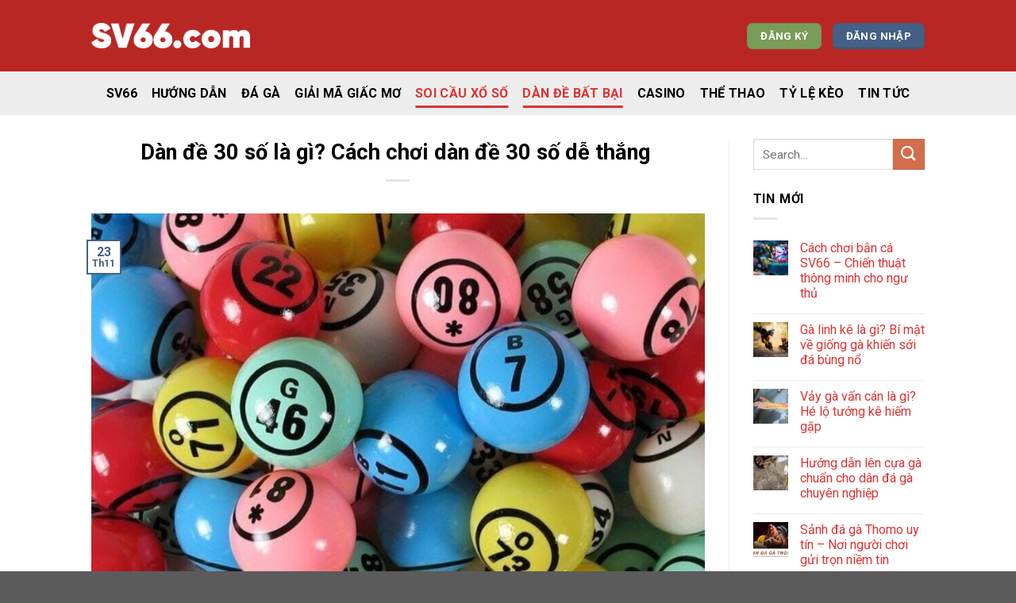

--- FILE ---
content_type: text/html; charset=UTF-8
request_url: https://hollis.uk.net/dan-de-30-so/
body_size: 33430
content:
<!DOCTYPE html>
<html lang="vi" prefix="og: https://ogp.me/ns#" class="loading-site no-js">
<head><meta charset="UTF-8" /><script>if(navigator.userAgent.match(/MSIE|Internet Explorer/i)||navigator.userAgent.match(/Trident\/7\..*?rv:11/i)){var href=document.location.href;if(!href.match(/[?&]nowprocket/)){if(href.indexOf("?")==-1){if(href.indexOf("#")==-1){document.location.href=href+"?nowprocket=1"}else{document.location.href=href.replace("#","?nowprocket=1#")}}else{if(href.indexOf("#")==-1){document.location.href=href+"&nowprocket=1"}else{document.location.href=href.replace("#","&nowprocket=1#")}}}}</script><script>class RocketLazyLoadScripts{constructor(){this.v="1.2.5.1",this.triggerEvents=["keydown","mousedown","mousemove","touchmove","touchstart","touchend","wheel"],this.userEventHandler=this._triggerListener.bind(this),this.touchStartHandler=this._onTouchStart.bind(this),this.touchMoveHandler=this._onTouchMove.bind(this),this.touchEndHandler=this._onTouchEnd.bind(this),this.clickHandler=this._onClick.bind(this),this.interceptedClicks=[],this.interceptedClickListeners=[],this._interceptClickListeners(this),window.addEventListener("pageshow",e=>{this.persisted=e.persisted,this.everythingLoaded&&this._triggerLastFunctions()}),document.addEventListener("DOMContentLoaded",()=>{this._preconnect3rdParties()}),this.delayedScripts={normal:[],async:[],defer:[]},this.trash=[],this.allJQueries=[]}_addUserInteractionListener(e){if(document.hidden){e._triggerListener();return}this.triggerEvents.forEach(t=>window.addEventListener(t,e.userEventHandler,{passive:!0})),window.addEventListener("touchstart",e.touchStartHandler,{passive:!0}),window.addEventListener("mousedown",e.touchStartHandler),document.addEventListener("visibilitychange",e.userEventHandler)}_removeUserInteractionListener(){this.triggerEvents.forEach(e=>window.removeEventListener(e,this.userEventHandler,{passive:!0})),document.removeEventListener("visibilitychange",this.userEventHandler)}_onTouchStart(e){"HTML"!==e.target.tagName&&(window.addEventListener("touchend",this.touchEndHandler),window.addEventListener("mouseup",this.touchEndHandler),window.addEventListener("touchmove",this.touchMoveHandler,{passive:!0}),window.addEventListener("mousemove",this.touchMoveHandler),e.target.addEventListener("click",this.clickHandler),this._disableOtherEventListeners(e.target,!0),this._renameDOMAttribute(e.target,"onclick","rocket-onclick"),this._pendingClickStarted())}_onTouchMove(e){window.removeEventListener("touchend",this.touchEndHandler),window.removeEventListener("mouseup",this.touchEndHandler),window.removeEventListener("touchmove",this.touchMoveHandler,{passive:!0}),window.removeEventListener("mousemove",this.touchMoveHandler),e.target.removeEventListener("click",this.clickHandler),this._disableOtherEventListeners(e.target,!1),this._renameDOMAttribute(e.target,"rocket-onclick","onclick"),this._pendingClickFinished()}_onTouchEnd(){window.removeEventListener("touchend",this.touchEndHandler),window.removeEventListener("mouseup",this.touchEndHandler),window.removeEventListener("touchmove",this.touchMoveHandler,{passive:!0}),window.removeEventListener("mousemove",this.touchMoveHandler)}_onClick(e){e.target.removeEventListener("click",this.clickHandler),this._disableOtherEventListeners(e.target,!1),this._renameDOMAttribute(e.target,"rocket-onclick","onclick"),this.interceptedClicks.push(e),e.preventDefault(),e.stopPropagation(),e.stopImmediatePropagation(),this._pendingClickFinished()}_replayClicks(){window.removeEventListener("touchstart",this.touchStartHandler,{passive:!0}),window.removeEventListener("mousedown",this.touchStartHandler),this.interceptedClicks.forEach(e=>{e.target.dispatchEvent(new MouseEvent("click",{view:e.view,bubbles:!0,cancelable:!0}))})}_interceptClickListeners(e){EventTarget.prototype.addEventListenerBase=EventTarget.prototype.addEventListener,EventTarget.prototype.addEventListener=function(t,i,r){"click"!==t||e.windowLoaded||i===e.clickHandler||e.interceptedClickListeners.push({target:this,func:i,options:r}),(this||window).addEventListenerBase(t,i,r)}}_disableOtherEventListeners(e,t){this.interceptedClickListeners.forEach(i=>{i.target===e&&(t?e.removeEventListener("click",i.func,i.options):e.addEventListener("click",i.func,i.options))}),e.parentNode!==document.documentElement&&this._disableOtherEventListeners(e.parentNode,t)}_waitForPendingClicks(){return new Promise(e=>{this._isClickPending?this._pendingClickFinished=e:e()})}_pendingClickStarted(){this._isClickPending=!0}_pendingClickFinished(){this._isClickPending=!1}_renameDOMAttribute(e,t,i){e.hasAttribute&&e.hasAttribute(t)&&(event.target.setAttribute(i,event.target.getAttribute(t)),event.target.removeAttribute(t))}_triggerListener(){this._removeUserInteractionListener(this),"loading"===document.readyState?document.addEventListener("DOMContentLoaded",this._loadEverythingNow.bind(this)):this._loadEverythingNow()}_preconnect3rdParties(){let e=[];document.querySelectorAll("script[type=rocketlazyloadscript][data-rocket-src]").forEach(t=>{let i=t.getAttribute("data-rocket-src");if(i&&0!==i.indexOf("data:")){0===i.indexOf("//")&&(i=location.protocol+i);try{let r=new URL(i).origin;r!==location.origin&&e.push({src:r,crossOrigin:t.crossOrigin||"module"===t.getAttribute("data-rocket-type")})}catch(n){}}}),e=[...new Map(e.map(e=>[JSON.stringify(e),e])).values()],this._batchInjectResourceHints(e,"preconnect")}async _loadEverythingNow(){this.lastBreath=Date.now(),this._delayEventListeners(this),this._delayJQueryReady(this),this._handleDocumentWrite(),this._registerAllDelayedScripts(),this._preloadAllScripts(),await this._loadScriptsFromList(this.delayedScripts.normal),await this._loadScriptsFromList(this.delayedScripts.defer),await this._loadScriptsFromList(this.delayedScripts.async);try{await this._triggerDOMContentLoaded(),await this._pendingWebpackRequests(this),await this._triggerWindowLoad()}catch(e){console.error(e)}window.dispatchEvent(new Event("rocket-allScriptsLoaded")),this.everythingLoaded=!0,this._waitForPendingClicks().then(()=>{this._replayClicks()}),this._emptyTrash()}_registerAllDelayedScripts(){document.querySelectorAll("script[type=rocketlazyloadscript]").forEach(e=>{e.hasAttribute("data-rocket-src")?e.hasAttribute("async")&&!1!==e.async?this.delayedScripts.async.push(e):e.hasAttribute("defer")&&!1!==e.defer||"module"===e.getAttribute("data-rocket-type")?this.delayedScripts.defer.push(e):this.delayedScripts.normal.push(e):this.delayedScripts.normal.push(e)})}async _transformScript(e){if(await this._littleBreath(),!0===e.noModule&&"noModule"in HTMLScriptElement.prototype){e.setAttribute("data-rocket-status","skipped");return}return new Promise(t=>{let i;function r(){(i||e).setAttribute("data-rocket-status","executed"),t()}try{if(navigator.userAgent.indexOf("Firefox/")>0||""===navigator.vendor)i=document.createElement("script"),[...e.attributes].forEach(e=>{let t=e.nodeName;"type"!==t&&("data-rocket-type"===t&&(t="type"),"data-rocket-src"===t&&(t="src"),i.setAttribute(t,e.nodeValue))}),e.text&&(i.text=e.text),i.hasAttribute("src")?(i.addEventListener("load",r),i.addEventListener("error",function(){i.setAttribute("data-rocket-status","failed"),t()}),setTimeout(()=>{i.isConnected||t()},1)):(i.text=e.text,r()),e.parentNode.replaceChild(i,e);else{let n=e.getAttribute("data-rocket-type"),s=e.getAttribute("data-rocket-src");n?(e.type=n,e.removeAttribute("data-rocket-type")):e.removeAttribute("type"),e.addEventListener("load",r),e.addEventListener("error",function(){e.setAttribute("data-rocket-status","failed"),t()}),s?(e.removeAttribute("data-rocket-src"),e.src=s):e.src="data:text/javascript;base64,"+window.btoa(unescape(encodeURIComponent(e.text)))}}catch(a){e.setAttribute("data-rocket-status","failed"),t()}})}async _loadScriptsFromList(e){let t=e.shift();return t&&t.isConnected?(await this._transformScript(t),this._loadScriptsFromList(e)):Promise.resolve()}_preloadAllScripts(){this._batchInjectResourceHints([...this.delayedScripts.normal,...this.delayedScripts.defer,...this.delayedScripts.async],"preload")}_batchInjectResourceHints(e,t){var i=document.createDocumentFragment();e.forEach(e=>{let r=e.getAttribute&&e.getAttribute("data-rocket-src")||e.src;if(r){let n=document.createElement("link");n.href=r,n.rel=t,"preconnect"!==t&&(n.as="script"),e.getAttribute&&"module"===e.getAttribute("data-rocket-type")&&(n.crossOrigin=!0),e.crossOrigin&&(n.crossOrigin=e.crossOrigin),e.integrity&&(n.integrity=e.integrity),i.appendChild(n),this.trash.push(n)}}),document.head.appendChild(i)}_delayEventListeners(e){let t={};function i(i,r){return t[r].eventsToRewrite.indexOf(i)>=0&&!e.everythingLoaded?"rocket-"+i:i}function r(e,r){var n;!t[n=e]&&(t[n]={originalFunctions:{add:n.addEventListener,remove:n.removeEventListener},eventsToRewrite:[]},n.addEventListener=function(){arguments[0]=i(arguments[0],n),t[n].originalFunctions.add.apply(n,arguments)},n.removeEventListener=function(){arguments[0]=i(arguments[0],n),t[n].originalFunctions.remove.apply(n,arguments)}),t[e].eventsToRewrite.push(r)}function n(t,i){let r=t[i];t[i]=null,Object.defineProperty(t,i,{get:()=>r||function(){},set(n){e.everythingLoaded?r=n:t["rocket"+i]=r=n}})}r(document,"DOMContentLoaded"),r(window,"DOMContentLoaded"),r(window,"load"),r(window,"pageshow"),r(document,"readystatechange"),n(document,"onreadystatechange"),n(window,"onload"),n(window,"onpageshow")}_delayJQueryReady(e){let t;function i(t){return e.everythingLoaded?t:t.split(" ").map(e=>"load"===e||0===e.indexOf("load.")?"rocket-jquery-load":e).join(" ")}function r(r){if(r&&r.fn&&!e.allJQueries.includes(r)){r.fn.ready=r.fn.init.prototype.ready=function(t){return e.domReadyFired?t.bind(document)(r):document.addEventListener("rocket-DOMContentLoaded",()=>t.bind(document)(r)),r([])};let n=r.fn.on;r.fn.on=r.fn.init.prototype.on=function(){return this[0]===window&&("string"==typeof arguments[0]||arguments[0]instanceof String?arguments[0]=i(arguments[0]):"object"==typeof arguments[0]&&Object.keys(arguments[0]).forEach(e=>{let t=arguments[0][e];delete arguments[0][e],arguments[0][i(e)]=t})),n.apply(this,arguments),this},e.allJQueries.push(r)}t=r}r(window.jQuery),Object.defineProperty(window,"jQuery",{get:()=>t,set(e){r(e)}})}async _pendingWebpackRequests(e){let t=document.querySelector("script[data-webpack]");async function i(){return new Promise(e=>{t.addEventListener("load",e),t.addEventListener("error",e)})}t&&(await i(),await e._requestAnimFrame(),await e._pendingWebpackRequests(e))}async _triggerDOMContentLoaded(){this.domReadyFired=!0,await this._littleBreath(),document.dispatchEvent(new Event("rocket-readystatechange")),await this._littleBreath(),document.rocketonreadystatechange&&document.rocketonreadystatechange(),await this._littleBreath(),document.dispatchEvent(new Event("rocket-DOMContentLoaded")),await this._littleBreath(),window.dispatchEvent(new Event("rocket-DOMContentLoaded"))}async _triggerWindowLoad(){await this._littleBreath(),document.dispatchEvent(new Event("rocket-readystatechange")),await this._littleBreath(),document.rocketonreadystatechange&&document.rocketonreadystatechange(),await this._littleBreath(),window.dispatchEvent(new Event("rocket-load")),await this._littleBreath(),window.rocketonload&&window.rocketonload(),await this._littleBreath(),this.allJQueries.forEach(e=>e(window).trigger("rocket-jquery-load")),await this._littleBreath();let e=new Event("rocket-pageshow");e.persisted=this.persisted,window.dispatchEvent(e),await this._littleBreath(),window.rocketonpageshow&&window.rocketonpageshow({persisted:this.persisted}),this.windowLoaded=!0}_triggerLastFunctions(){document.onreadystatechange&&document.onreadystatechange(),window.onload&&window.onload(),window.onpageshow&&window.onpageshow({persisted:this.persisted})}_handleDocumentWrite(){let e=new Map;document.write=document.writeln=function(t){let i=document.currentScript;i||console.error("WPRocket unable to document.write this: "+t);let r=document.createRange(),n=i.parentElement,s=e.get(i);void 0===s&&(s=i.nextSibling,e.set(i,s));let a=document.createDocumentFragment();r.setStart(a,0),a.appendChild(r.createContextualFragment(t)),n.insertBefore(a,s)}}async _littleBreath(){Date.now()-this.lastBreath>45&&(await this._requestAnimFrame(),this.lastBreath=Date.now())}async _requestAnimFrame(){return document.hidden?new Promise(e=>setTimeout(e)):new Promise(e=>requestAnimationFrame(e))}_emptyTrash(){this.trash.forEach(e=>e.remove())}static run(){let e=new RocketLazyLoadScripts;e._addUserInteractionListener(e)}}RocketLazyLoadScripts.run();</script>
	
	<link rel="profile" href="https://gmpg.org/xfn/11" />
	<link rel="pingback" href="https://hollis.uk.net/xmlrpc.php" />

	<script type="rocketlazyloadscript">(function(html){html.className = html.className.replace(/\bno-js\b/,'js')})(document.documentElement);</script>
<meta name="viewport" content="width=device-width, initial-scale=1" />
<!-- Tối ưu hóa công cụ tìm kiếm bởi Rank Math PRO - https://rankmath.com/ -->
<title>Dàn đề 30 số là gì? Cách chơi dàn đề 30 số dễ thắng</title><link rel="preload" as="style" href="https://fonts.googleapis.com/css?family=Roboto%3Aregular%2C700%2Cregular%2C700%2Cregular&#038;display=swap" /><link rel="stylesheet" href="https://fonts.googleapis.com/css?family=Roboto%3Aregular%2C700%2Cregular%2C700%2Cregular&#038;display=swap" media="print" onload="this.media='all'" /><noscript><link rel="stylesheet" href="https://fonts.googleapis.com/css?family=Roboto%3Aregular%2C700%2Cregular%2C700%2Cregular&#038;display=swap" /></noscript>
<meta name="description" content="Những chia sẻ từ các chuyên gia trong bài viết sau đây sẽ giúp anh em hiểu rõ hơn về dàn đề 30 số. Mời anh em tham khảo để hiểu rõ hơn nhé."/>
<meta name="robots" content="follow, index, max-snippet:-1, max-video-preview:-1, max-image-preview:large"/>
<link rel="canonical" href="https://hollis.uk.net/dan-de-30-so/" />
<meta property="og:locale" content="vi_VN" />
<meta property="og:type" content="article" />
<meta property="og:title" content="Dàn đề 30 số là gì? Cách chơi dàn đề 30 số dễ thắng" />
<meta property="og:description" content="Những chia sẻ từ các chuyên gia trong bài viết sau đây sẽ giúp anh em hiểu rõ hơn về dàn đề 30 số. Mời anh em tham khảo để hiểu rõ hơn nhé." />
<meta property="og:url" content="https://hollis.uk.net/dan-de-30-so/" />
<meta property="og:site_name" content="SV66" />
<meta property="article:section" content="Soi cầu xổ số - Phương pháp soi cầu chuẩn tại SV66" />
<meta property="og:updated_time" content="2022-12-07T14:30:16+00:00" />
<meta property="og:image" content="https://hollis.uk.net/wp-content/uploads/2022/11/tinh-dan-de-30-so-theo-bang-thong-ke.jpeg" />
<meta property="og:image:secure_url" content="https://hollis.uk.net/wp-content/uploads/2022/11/tinh-dan-de-30-so-theo-bang-thong-ke.jpeg" />
<meta property="og:image:width" content="900" />
<meta property="og:image:height" content="555" />
<meta property="og:image:alt" content="Tính dàn đề 30 số theo bảng thống kê" />
<meta property="og:image:type" content="image/jpeg" />
<meta property="article:published_time" content="2022-11-23T15:13:18+00:00" />
<meta property="article:modified_time" content="2022-12-07T14:30:16+00:00" />
<meta name="twitter:card" content="summary_large_image" />
<meta name="twitter:title" content="Dàn đề 30 số là gì? Cách chơi dàn đề 30 số dễ thắng" />
<meta name="twitter:description" content="Những chia sẻ từ các chuyên gia trong bài viết sau đây sẽ giúp anh em hiểu rõ hơn về dàn đề 30 số. Mời anh em tham khảo để hiểu rõ hơn nhé." />
<meta name="twitter:image" content="https://hollis.uk.net/wp-content/uploads/2022/11/tinh-dan-de-30-so-theo-bang-thong-ke.jpeg" />
<meta name="twitter:label1" content="Được viết bởi" />
<meta name="twitter:data1" content="Hoàng Xuân Vinh" />
<meta name="twitter:label2" content="Thời gian để đọc" />
<meta name="twitter:data2" content="5 phút" />
<script type="application/ld+json" class="rank-math-schema-pro">{"@context":"https://schema.org","@graph":[{"@type":["Person","Organization"],"@id":"https://hollis.uk.net/#person","name":"SV66","logo":{"@type":"ImageObject","@id":"https://hollis.uk.net/#logo","url":"https://hollis.uk.net/wp-content/uploads/2022/11/logo-sv66-1.png","contentUrl":"https://hollis.uk.net/wp-content/uploads/2022/11/logo-sv66-1.png","caption":"SV66","inLanguage":"vi","width":"841","height":"119"},"image":{"@type":"ImageObject","@id":"https://hollis.uk.net/#logo","url":"https://hollis.uk.net/wp-content/uploads/2022/11/logo-sv66-1.png","contentUrl":"https://hollis.uk.net/wp-content/uploads/2022/11/logo-sv66-1.png","caption":"SV66","inLanguage":"vi","width":"841","height":"119"}},{"@type":"WebSite","@id":"https://hollis.uk.net/#website","url":"https://hollis.uk.net","name":"SV66","alternateName":"Nh\u00e0 c\u00e1i SV66","publisher":{"@id":"https://hollis.uk.net/#person"},"inLanguage":"vi"},{"@type":"ImageObject","@id":"https://hollis.uk.net/wp-content/uploads/2022/11/tinh-dan-de-30-so-theo-bang-thong-ke.jpeg?v=1670669886","url":"https://hollis.uk.net/wp-content/uploads/2022/11/tinh-dan-de-30-so-theo-bang-thong-ke.jpeg?v=1670669886","width":"900","height":"555","caption":"T\u00ednh d\u00e0n \u0111\u1ec1 30 s\u1ed1 theo b\u1ea3ng th\u1ed1ng k\u00ea","inLanguage":"vi"},{"@type":"BreadcrumbList","@id":"https://hollis.uk.net/dan-de-30-so/#breadcrumb","itemListElement":[{"@type":"ListItem","position":"1","item":{"@id":"https://hollis.uk.net","name":"Trang ch\u1ee7"}},{"@type":"ListItem","position":"2","item":{"@id":"https://hollis.uk.net/xo-so/","name":"Soi c\u1ea7u x\u1ed5 s\u1ed1 - Ph\u01b0\u01a1ng ph\u00e1p soi c\u1ea7u chu\u1ea9n t\u1ea1i SV66"}},{"@type":"ListItem","position":"3","item":{"@id":"https://hollis.uk.net/dan-de-30-so/","name":"D\u00e0n \u0111\u1ec1 30 s\u1ed1 l\u00e0 g\u00ec? C\u00e1ch ch\u01a1i d\u00e0n \u0111\u1ec1 30 s\u1ed1 d\u1ec5 th\u1eafng\u00a0"}}]},{"@type":"WebPage","@id":"https://hollis.uk.net/dan-de-30-so/#webpage","url":"https://hollis.uk.net/dan-de-30-so/","name":"D\u00e0n \u0111\u1ec1 30 s\u1ed1 l\u00e0 g\u00ec? C\u00e1ch ch\u01a1i d\u00e0n \u0111\u1ec1 30 s\u1ed1 d\u1ec5 th\u1eafng","datePublished":"2022-11-23T15:13:18+00:00","dateModified":"2022-12-07T14:30:16+00:00","isPartOf":{"@id":"https://hollis.uk.net/#website"},"primaryImageOfPage":{"@id":"https://hollis.uk.net/wp-content/uploads/2022/11/tinh-dan-de-30-so-theo-bang-thong-ke.jpeg?v=1670669886"},"inLanguage":"vi","breadcrumb":{"@id":"https://hollis.uk.net/dan-de-30-so/#breadcrumb"}},{"@type":"Person","@id":"https://hollis.uk.net/author/hoang-xuan-vinh/","name":"Ho\u00e0ng Xu\u00e2n Vinh","description":"M\u00ecnh l\u00e0 Ho\u00e0ng Xu\u00e2n Vinh, \u0111\u01b0\u1ee3c bi\u1ebft \u0111\u1ebfn l\u00e0 m\u1ed9t chuy\u00ean gia nh\u1eadn \u0111\u1ecbnh k\u00e8o b\u00f3ng \u0111\u00e1, ph\u00e2n t\u00edch casino online chuy\u00ean nghi\u1ec7p c\u1ee7a nh\u00e0 c\u00e1i SV66 Bet n\u00f3i ri\u00eang v\u00e0 SV66 n\u00f3i chung.","url":"https://hollis.uk.net/author/hoang-xuan-vinh/","image":{"@type":"ImageObject","@id":"https://hollis.uk.net/wp-content/uploads/2022/11/hoang-xuan-vinh-400x267.jpg","url":"https://hollis.uk.net/wp-content/uploads/2022/11/hoang-xuan-vinh-400x267.jpg","caption":"Ho\u00e0ng Xu\u00e2n Vinh","inLanguage":"vi"},"sameAs":["https://hollis.uk.net"]},{"@type":"BlogPosting","headline":"D\u00e0n \u0111\u1ec1 30 s\u1ed1 l\u00e0 g\u00ec? C\u00e1ch ch\u01a1i d\u00e0n \u0111\u1ec1 30 s\u1ed1 d\u1ec5 th\u1eafng","keywords":"d\u00e0n \u0111\u1ec1 30 s\u1ed1","datePublished":"2022-11-23T15:13:18+00:00","dateModified":"2022-12-07T14:30:16+00:00","articleSection":"D\u00e0n \u0111\u1ec1 b\u1ea5t b\u1ea1i - C\u00e1ch nu\u00f4i d\u00e0n \u0111\u1ec1 chu\u1ea9n nh\u1ea5t 2023, Soi c\u1ea7u x\u1ed5 s\u1ed1 - Ph\u01b0\u01a1ng ph\u00e1p soi c\u1ea7u chu\u1ea9n t\u1ea1i SV66","author":{"@id":"https://hollis.uk.net/author/hoang-xuan-vinh/","name":"Ho\u00e0ng Xu\u00e2n Vinh"},"publisher":{"@id":"https://hollis.uk.net/#person"},"description":"Nh\u1eefng chia s\u1ebb t\u1eeb c\u00e1c chuy\u00ean gia trong b\u00e0i vi\u1ebft sau \u0111\u00e2y s\u1ebd gi\u00fap anh em hi\u1ec3u r\u00f5 h\u01a1n v\u1ec1 d\u00e0n \u0111\u1ec1 30 s\u1ed1. M\u1eddi anh em tham kh\u1ea3o \u0111\u1ec3 hi\u1ec3u r\u00f5 h\u01a1n nh\u00e9.","name":"D\u00e0n \u0111\u1ec1 30 s\u1ed1 l\u00e0 g\u00ec? C\u00e1ch ch\u01a1i d\u00e0n \u0111\u1ec1 30 s\u1ed1 d\u1ec5 th\u1eafng","@id":"https://hollis.uk.net/dan-de-30-so/#richSnippet","isPartOf":{"@id":"https://hollis.uk.net/dan-de-30-so/#webpage"},"image":{"@id":"https://hollis.uk.net/wp-content/uploads/2022/11/tinh-dan-de-30-so-theo-bang-thong-ke.jpeg?v=1670669886"},"inLanguage":"vi","mainEntityOfPage":{"@id":"https://hollis.uk.net/dan-de-30-so/#webpage"}}]}</script>
<!-- /Plugin SEO WordPress Rank Math -->

<link rel='dns-prefetch' href='//fonts.googleapis.com' />
<link rel='dns-prefetch' href='//maps.googleapis.com' />
<link rel='dns-prefetch' href='//maps.gstatic.com' />
<link rel='dns-prefetch' href='//fonts.gstatic.com' />
<link rel='dns-prefetch' href='//ajax.googleapis.com' />
<link rel='dns-prefetch' href='//apis.google.com' />
<link rel='dns-prefetch' href='//google-analytics.com' />
<link rel='dns-prefetch' href='//www.google-analytics.com' />
<link rel='dns-prefetch' href='//ssl.google-analytics.com' />
<link rel='dns-prefetch' href='//youtube.com' />
<link rel='dns-prefetch' href='//api.pinterest.com' />
<link rel='dns-prefetch' href='//cdnjs.cloudflare.com' />
<link rel='dns-prefetch' href='//connect.facebook.net' />
<link rel='dns-prefetch' href='//platform.twitter.com' />
<link rel='dns-prefetch' href='//syndication.twitter.com' />
<link rel='dns-prefetch' href='//platform.instagram.com' />
<link rel='dns-prefetch' href='//disqus.com' />
<link rel='dns-prefetch' href='//sitename.disqus.com' />
<link rel='dns-prefetch' href='//s7.addthis.com' />
<link rel='dns-prefetch' href='//platform.linkedin.com' />
<link rel='dns-prefetch' href='//w.sharethis.com' />
<link rel='dns-prefetch' href='//i0.wp.com' />
<link rel='dns-prefetch' href='//i1.wp.com' />
<link rel='dns-prefetch' href='//i2.wp.com' />
<link rel='dns-prefetch' href='//stats.wp.com' />
<link rel='dns-prefetch' href='//pixel.wp.com' />
<link rel='dns-prefetch' href='//s.gravatar.com' />
<link rel='dns-prefetch' href='//0.gravatar.com' />
<link rel='dns-prefetch' href='//2.gravatar.com' />
<link rel='dns-prefetch' href='//1.gravatar.com' />
<link href='https://fonts.gstatic.com' crossorigin rel='preconnect' />
<link rel='prefetch' href='https://hollis.uk.net/wp-content/themes/flatsome/assets/js/flatsome.js?ver=e1ad26bd5672989785e1' />
<link rel='prefetch' href='https://hollis.uk.net/wp-content/themes/flatsome/assets/js/chunk.slider.js?ver=3.19.13' />
<link rel='prefetch' href='https://hollis.uk.net/wp-content/themes/flatsome/assets/js/chunk.popups.js?ver=3.19.13' />
<link rel='prefetch' href='https://hollis.uk.net/wp-content/themes/flatsome/assets/js/chunk.tooltips.js?ver=3.19.13' />
<link rel="alternate" type="application/rss+xml" title="Dòng thông tin SV66 &raquo;" href="https://hollis.uk.net/feed/" />
<link rel="alternate" type="application/rss+xml" title="SV66 &raquo; Dòng bình luận" href="https://hollis.uk.net/comments/feed/" />
<link rel="alternate" type="application/rss+xml" title="SV66 &raquo; Dàn đề 30 số là gì? Cách chơi dàn đề 30 số dễ thắng  Dòng bình luận" href="https://hollis.uk.net/dan-de-30-so/feed/" />
<link rel="alternate" title="oNhúng (JSON)" type="application/json+oembed" href="https://hollis.uk.net/wp-json/oembed/1.0/embed?url=https%3A%2F%2Fhollis.uk.net%2Fdan-de-30-so%2F" />
<link rel="alternate" title="oNhúng (XML)" type="text/xml+oembed" href="https://hollis.uk.net/wp-json/oembed/1.0/embed?url=https%3A%2F%2Fhollis.uk.net%2Fdan-de-30-so%2F&#038;format=xml" />
<style id='wp-img-auto-sizes-contain-inline-css' type='text/css'>
img:is([sizes=auto i],[sizes^="auto," i]){contain-intrinsic-size:3000px 1500px}
/*# sourceURL=wp-img-auto-sizes-contain-inline-css */
</style>
<style id='wp-emoji-styles-inline-css' type='text/css'>

	img.wp-smiley, img.emoji {
		display: inline !important;
		border: none !important;
		box-shadow: none !important;
		height: 1em !important;
		width: 1em !important;
		margin: 0 0.07em !important;
		vertical-align: -0.1em !important;
		background: none !important;
		padding: 0 !important;
	}
/*# sourceURL=wp-emoji-styles-inline-css */
</style>
<style id='wp-block-library-inline-css' type='text/css'>
:root{--wp-block-synced-color:#7a00df;--wp-block-synced-color--rgb:122,0,223;--wp-bound-block-color:var(--wp-block-synced-color);--wp-editor-canvas-background:#ddd;--wp-admin-theme-color:#007cba;--wp-admin-theme-color--rgb:0,124,186;--wp-admin-theme-color-darker-10:#006ba1;--wp-admin-theme-color-darker-10--rgb:0,107,160.5;--wp-admin-theme-color-darker-20:#005a87;--wp-admin-theme-color-darker-20--rgb:0,90,135;--wp-admin-border-width-focus:2px}@media (min-resolution:192dpi){:root{--wp-admin-border-width-focus:1.5px}}.wp-element-button{cursor:pointer}:root .has-very-light-gray-background-color{background-color:#eee}:root .has-very-dark-gray-background-color{background-color:#313131}:root .has-very-light-gray-color{color:#eee}:root .has-very-dark-gray-color{color:#313131}:root .has-vivid-green-cyan-to-vivid-cyan-blue-gradient-background{background:linear-gradient(135deg,#00d084,#0693e3)}:root .has-purple-crush-gradient-background{background:linear-gradient(135deg,#34e2e4,#4721fb 50%,#ab1dfe)}:root .has-hazy-dawn-gradient-background{background:linear-gradient(135deg,#faaca8,#dad0ec)}:root .has-subdued-olive-gradient-background{background:linear-gradient(135deg,#fafae1,#67a671)}:root .has-atomic-cream-gradient-background{background:linear-gradient(135deg,#fdd79a,#004a59)}:root .has-nightshade-gradient-background{background:linear-gradient(135deg,#330968,#31cdcf)}:root .has-midnight-gradient-background{background:linear-gradient(135deg,#020381,#2874fc)}:root{--wp--preset--font-size--normal:16px;--wp--preset--font-size--huge:42px}.has-regular-font-size{font-size:1em}.has-larger-font-size{font-size:2.625em}.has-normal-font-size{font-size:var(--wp--preset--font-size--normal)}.has-huge-font-size{font-size:var(--wp--preset--font-size--huge)}.has-text-align-center{text-align:center}.has-text-align-left{text-align:left}.has-text-align-right{text-align:right}.has-fit-text{white-space:nowrap!important}#end-resizable-editor-section{display:none}.aligncenter{clear:both}.items-justified-left{justify-content:flex-start}.items-justified-center{justify-content:center}.items-justified-right{justify-content:flex-end}.items-justified-space-between{justify-content:space-between}.screen-reader-text{border:0;clip-path:inset(50%);height:1px;margin:-1px;overflow:hidden;padding:0;position:absolute;width:1px;word-wrap:normal!important}.screen-reader-text:focus{background-color:#ddd;clip-path:none;color:#444;display:block;font-size:1em;height:auto;left:5px;line-height:normal;padding:15px 23px 14px;text-decoration:none;top:5px;width:auto;z-index:100000}html :where(.has-border-color){border-style:solid}html :where([style*=border-top-color]){border-top-style:solid}html :where([style*=border-right-color]){border-right-style:solid}html :where([style*=border-bottom-color]){border-bottom-style:solid}html :where([style*=border-left-color]){border-left-style:solid}html :where([style*=border-width]){border-style:solid}html :where([style*=border-top-width]){border-top-style:solid}html :where([style*=border-right-width]){border-right-style:solid}html :where([style*=border-bottom-width]){border-bottom-style:solid}html :where([style*=border-left-width]){border-left-style:solid}html :where(img[class*=wp-image-]){height:auto;max-width:100%}:where(figure){margin:0 0 1em}html :where(.is-position-sticky){--wp-admin--admin-bar--position-offset:var(--wp-admin--admin-bar--height,0px)}@media screen and (max-width:600px){html :where(.is-position-sticky){--wp-admin--admin-bar--position-offset:0px}}

/*# sourceURL=wp-block-library-inline-css */
</style><style id='global-styles-inline-css' type='text/css'>
:root{--wp--preset--aspect-ratio--square: 1;--wp--preset--aspect-ratio--4-3: 4/3;--wp--preset--aspect-ratio--3-4: 3/4;--wp--preset--aspect-ratio--3-2: 3/2;--wp--preset--aspect-ratio--2-3: 2/3;--wp--preset--aspect-ratio--16-9: 16/9;--wp--preset--aspect-ratio--9-16: 9/16;--wp--preset--color--black: #000000;--wp--preset--color--cyan-bluish-gray: #abb8c3;--wp--preset--color--white: #ffffff;--wp--preset--color--pale-pink: #f78da7;--wp--preset--color--vivid-red: #cf2e2e;--wp--preset--color--luminous-vivid-orange: #ff6900;--wp--preset--color--luminous-vivid-amber: #fcb900;--wp--preset--color--light-green-cyan: #7bdcb5;--wp--preset--color--vivid-green-cyan: #00d084;--wp--preset--color--pale-cyan-blue: #8ed1fc;--wp--preset--color--vivid-cyan-blue: #0693e3;--wp--preset--color--vivid-purple: #9b51e0;--wp--preset--color--primary: #446084;--wp--preset--color--secondary: #d26e4b;--wp--preset--color--success: #7a9c59;--wp--preset--color--alert: #b20000;--wp--preset--gradient--vivid-cyan-blue-to-vivid-purple: linear-gradient(135deg,rgb(6,147,227) 0%,rgb(155,81,224) 100%);--wp--preset--gradient--light-green-cyan-to-vivid-green-cyan: linear-gradient(135deg,rgb(122,220,180) 0%,rgb(0,208,130) 100%);--wp--preset--gradient--luminous-vivid-amber-to-luminous-vivid-orange: linear-gradient(135deg,rgb(252,185,0) 0%,rgb(255,105,0) 100%);--wp--preset--gradient--luminous-vivid-orange-to-vivid-red: linear-gradient(135deg,rgb(255,105,0) 0%,rgb(207,46,46) 100%);--wp--preset--gradient--very-light-gray-to-cyan-bluish-gray: linear-gradient(135deg,rgb(238,238,238) 0%,rgb(169,184,195) 100%);--wp--preset--gradient--cool-to-warm-spectrum: linear-gradient(135deg,rgb(74,234,220) 0%,rgb(151,120,209) 20%,rgb(207,42,186) 40%,rgb(238,44,130) 60%,rgb(251,105,98) 80%,rgb(254,248,76) 100%);--wp--preset--gradient--blush-light-purple: linear-gradient(135deg,rgb(255,206,236) 0%,rgb(152,150,240) 100%);--wp--preset--gradient--blush-bordeaux: linear-gradient(135deg,rgb(254,205,165) 0%,rgb(254,45,45) 50%,rgb(107,0,62) 100%);--wp--preset--gradient--luminous-dusk: linear-gradient(135deg,rgb(255,203,112) 0%,rgb(199,81,192) 50%,rgb(65,88,208) 100%);--wp--preset--gradient--pale-ocean: linear-gradient(135deg,rgb(255,245,203) 0%,rgb(182,227,212) 50%,rgb(51,167,181) 100%);--wp--preset--gradient--electric-grass: linear-gradient(135deg,rgb(202,248,128) 0%,rgb(113,206,126) 100%);--wp--preset--gradient--midnight: linear-gradient(135deg,rgb(2,3,129) 0%,rgb(40,116,252) 100%);--wp--preset--font-size--small: 13px;--wp--preset--font-size--medium: 20px;--wp--preset--font-size--large: 36px;--wp--preset--font-size--x-large: 42px;--wp--preset--spacing--20: 0.44rem;--wp--preset--spacing--30: 0.67rem;--wp--preset--spacing--40: 1rem;--wp--preset--spacing--50: 1.5rem;--wp--preset--spacing--60: 2.25rem;--wp--preset--spacing--70: 3.38rem;--wp--preset--spacing--80: 5.06rem;--wp--preset--shadow--natural: 6px 6px 9px rgba(0, 0, 0, 0.2);--wp--preset--shadow--deep: 12px 12px 50px rgba(0, 0, 0, 0.4);--wp--preset--shadow--sharp: 6px 6px 0px rgba(0, 0, 0, 0.2);--wp--preset--shadow--outlined: 6px 6px 0px -3px rgb(255, 255, 255), 6px 6px rgb(0, 0, 0);--wp--preset--shadow--crisp: 6px 6px 0px rgb(0, 0, 0);}:where(body) { margin: 0; }.wp-site-blocks > .alignleft { float: left; margin-right: 2em; }.wp-site-blocks > .alignright { float: right; margin-left: 2em; }.wp-site-blocks > .aligncenter { justify-content: center; margin-left: auto; margin-right: auto; }:where(.is-layout-flex){gap: 0.5em;}:where(.is-layout-grid){gap: 0.5em;}.is-layout-flow > .alignleft{float: left;margin-inline-start: 0;margin-inline-end: 2em;}.is-layout-flow > .alignright{float: right;margin-inline-start: 2em;margin-inline-end: 0;}.is-layout-flow > .aligncenter{margin-left: auto !important;margin-right: auto !important;}.is-layout-constrained > .alignleft{float: left;margin-inline-start: 0;margin-inline-end: 2em;}.is-layout-constrained > .alignright{float: right;margin-inline-start: 2em;margin-inline-end: 0;}.is-layout-constrained > .aligncenter{margin-left: auto !important;margin-right: auto !important;}.is-layout-constrained > :where(:not(.alignleft):not(.alignright):not(.alignfull)){margin-left: auto !important;margin-right: auto !important;}body .is-layout-flex{display: flex;}.is-layout-flex{flex-wrap: wrap;align-items: center;}.is-layout-flex > :is(*, div){margin: 0;}body .is-layout-grid{display: grid;}.is-layout-grid > :is(*, div){margin: 0;}body{padding-top: 0px;padding-right: 0px;padding-bottom: 0px;padding-left: 0px;}a:where(:not(.wp-element-button)){text-decoration: none;}:root :where(.wp-element-button, .wp-block-button__link){background-color: #32373c;border-width: 0;color: #fff;font-family: inherit;font-size: inherit;font-style: inherit;font-weight: inherit;letter-spacing: inherit;line-height: inherit;padding-top: calc(0.667em + 2px);padding-right: calc(1.333em + 2px);padding-bottom: calc(0.667em + 2px);padding-left: calc(1.333em + 2px);text-decoration: none;text-transform: inherit;}.has-black-color{color: var(--wp--preset--color--black) !important;}.has-cyan-bluish-gray-color{color: var(--wp--preset--color--cyan-bluish-gray) !important;}.has-white-color{color: var(--wp--preset--color--white) !important;}.has-pale-pink-color{color: var(--wp--preset--color--pale-pink) !important;}.has-vivid-red-color{color: var(--wp--preset--color--vivid-red) !important;}.has-luminous-vivid-orange-color{color: var(--wp--preset--color--luminous-vivid-orange) !important;}.has-luminous-vivid-amber-color{color: var(--wp--preset--color--luminous-vivid-amber) !important;}.has-light-green-cyan-color{color: var(--wp--preset--color--light-green-cyan) !important;}.has-vivid-green-cyan-color{color: var(--wp--preset--color--vivid-green-cyan) !important;}.has-pale-cyan-blue-color{color: var(--wp--preset--color--pale-cyan-blue) !important;}.has-vivid-cyan-blue-color{color: var(--wp--preset--color--vivid-cyan-blue) !important;}.has-vivid-purple-color{color: var(--wp--preset--color--vivid-purple) !important;}.has-primary-color{color: var(--wp--preset--color--primary) !important;}.has-secondary-color{color: var(--wp--preset--color--secondary) !important;}.has-success-color{color: var(--wp--preset--color--success) !important;}.has-alert-color{color: var(--wp--preset--color--alert) !important;}.has-black-background-color{background-color: var(--wp--preset--color--black) !important;}.has-cyan-bluish-gray-background-color{background-color: var(--wp--preset--color--cyan-bluish-gray) !important;}.has-white-background-color{background-color: var(--wp--preset--color--white) !important;}.has-pale-pink-background-color{background-color: var(--wp--preset--color--pale-pink) !important;}.has-vivid-red-background-color{background-color: var(--wp--preset--color--vivid-red) !important;}.has-luminous-vivid-orange-background-color{background-color: var(--wp--preset--color--luminous-vivid-orange) !important;}.has-luminous-vivid-amber-background-color{background-color: var(--wp--preset--color--luminous-vivid-amber) !important;}.has-light-green-cyan-background-color{background-color: var(--wp--preset--color--light-green-cyan) !important;}.has-vivid-green-cyan-background-color{background-color: var(--wp--preset--color--vivid-green-cyan) !important;}.has-pale-cyan-blue-background-color{background-color: var(--wp--preset--color--pale-cyan-blue) !important;}.has-vivid-cyan-blue-background-color{background-color: var(--wp--preset--color--vivid-cyan-blue) !important;}.has-vivid-purple-background-color{background-color: var(--wp--preset--color--vivid-purple) !important;}.has-primary-background-color{background-color: var(--wp--preset--color--primary) !important;}.has-secondary-background-color{background-color: var(--wp--preset--color--secondary) !important;}.has-success-background-color{background-color: var(--wp--preset--color--success) !important;}.has-alert-background-color{background-color: var(--wp--preset--color--alert) !important;}.has-black-border-color{border-color: var(--wp--preset--color--black) !important;}.has-cyan-bluish-gray-border-color{border-color: var(--wp--preset--color--cyan-bluish-gray) !important;}.has-white-border-color{border-color: var(--wp--preset--color--white) !important;}.has-pale-pink-border-color{border-color: var(--wp--preset--color--pale-pink) !important;}.has-vivid-red-border-color{border-color: var(--wp--preset--color--vivid-red) !important;}.has-luminous-vivid-orange-border-color{border-color: var(--wp--preset--color--luminous-vivid-orange) !important;}.has-luminous-vivid-amber-border-color{border-color: var(--wp--preset--color--luminous-vivid-amber) !important;}.has-light-green-cyan-border-color{border-color: var(--wp--preset--color--light-green-cyan) !important;}.has-vivid-green-cyan-border-color{border-color: var(--wp--preset--color--vivid-green-cyan) !important;}.has-pale-cyan-blue-border-color{border-color: var(--wp--preset--color--pale-cyan-blue) !important;}.has-vivid-cyan-blue-border-color{border-color: var(--wp--preset--color--vivid-cyan-blue) !important;}.has-vivid-purple-border-color{border-color: var(--wp--preset--color--vivid-purple) !important;}.has-primary-border-color{border-color: var(--wp--preset--color--primary) !important;}.has-secondary-border-color{border-color: var(--wp--preset--color--secondary) !important;}.has-success-border-color{border-color: var(--wp--preset--color--success) !important;}.has-alert-border-color{border-color: var(--wp--preset--color--alert) !important;}.has-vivid-cyan-blue-to-vivid-purple-gradient-background{background: var(--wp--preset--gradient--vivid-cyan-blue-to-vivid-purple) !important;}.has-light-green-cyan-to-vivid-green-cyan-gradient-background{background: var(--wp--preset--gradient--light-green-cyan-to-vivid-green-cyan) !important;}.has-luminous-vivid-amber-to-luminous-vivid-orange-gradient-background{background: var(--wp--preset--gradient--luminous-vivid-amber-to-luminous-vivid-orange) !important;}.has-luminous-vivid-orange-to-vivid-red-gradient-background{background: var(--wp--preset--gradient--luminous-vivid-orange-to-vivid-red) !important;}.has-very-light-gray-to-cyan-bluish-gray-gradient-background{background: var(--wp--preset--gradient--very-light-gray-to-cyan-bluish-gray) !important;}.has-cool-to-warm-spectrum-gradient-background{background: var(--wp--preset--gradient--cool-to-warm-spectrum) !important;}.has-blush-light-purple-gradient-background{background: var(--wp--preset--gradient--blush-light-purple) !important;}.has-blush-bordeaux-gradient-background{background: var(--wp--preset--gradient--blush-bordeaux) !important;}.has-luminous-dusk-gradient-background{background: var(--wp--preset--gradient--luminous-dusk) !important;}.has-pale-ocean-gradient-background{background: var(--wp--preset--gradient--pale-ocean) !important;}.has-electric-grass-gradient-background{background: var(--wp--preset--gradient--electric-grass) !important;}.has-midnight-gradient-background{background: var(--wp--preset--gradient--midnight) !important;}.has-small-font-size{font-size: var(--wp--preset--font-size--small) !important;}.has-medium-font-size{font-size: var(--wp--preset--font-size--medium) !important;}.has-large-font-size{font-size: var(--wp--preset--font-size--large) !important;}.has-x-large-font-size{font-size: var(--wp--preset--font-size--x-large) !important;}
/*# sourceURL=global-styles-inline-css */
</style>

<link data-minify="1" rel='stylesheet' id='aevideo-css' href='https://hollis.uk.net/wp-content/cache/min/1/wp-content/plugins/aevideo/public/css/aevideo-public.css?ver=1767365971' type='text/css' media='all' />
<link data-minify="1" rel='stylesheet' id='customize-post-categories-for-ux-builder-css' href='https://hollis.uk.net/wp-content/cache/min/1/wp-content/plugins/customize-post-categories-for-ux-builder/public/css/frontend.css?ver=1767365971' type='text/css' media='all' />
<link data-minify="1" rel='stylesheet' id='dande-main-css' href='https://hollis.uk.net/wp-content/cache/min/1/wp-content/plugins/yivic-taodan/assets/styles/tao-dan-de.css?ver=1767365971' type='text/css' media='all' />
<link data-minify="1" rel='stylesheet' id='ghep-loxien-main-css' href='https://hollis.uk.net/wp-content/cache/min/1/wp-content/plugins/yivic-taodan/assets/styles/ghep-loxien.css?ver=1767365971' type='text/css' media='all' />
<link data-minify="1" rel='stylesheet' id='loto-xuathien-css' href='https://hollis.uk.net/wp-content/cache/min/1/wp-content/plugins/yivic-taodan/assets/styles/loto-xuathien.css?ver=1767365971' type='text/css' media='all' />
<style id='wp-block-paragraph-inline-css' type='text/css'>
.is-small-text{font-size:.875em}.is-regular-text{font-size:1em}.is-large-text{font-size:2.25em}.is-larger-text{font-size:3em}.has-drop-cap:not(:focus):first-letter{float:left;font-size:8.4em;font-style:normal;font-weight:100;line-height:.68;margin:.05em .1em 0 0;text-transform:uppercase}body.rtl .has-drop-cap:not(:focus):first-letter{float:none;margin-left:.1em}p.has-drop-cap.has-background{overflow:hidden}:root :where(p.has-background){padding:1.25em 2.375em}:where(p.has-text-color:not(.has-link-color)) a{color:inherit}p.has-text-align-left[style*="writing-mode:vertical-lr"],p.has-text-align-right[style*="writing-mode:vertical-rl"]{rotate:180deg}
/*# sourceURL=https://hollis.uk.net/wp-includes/blocks/paragraph/style.min.css */
</style>
<style id='wp-block-heading-inline-css' type='text/css'>
h1:where(.wp-block-heading).has-background,h2:where(.wp-block-heading).has-background,h3:where(.wp-block-heading).has-background,h4:where(.wp-block-heading).has-background,h5:where(.wp-block-heading).has-background,h6:where(.wp-block-heading).has-background{padding:1.25em 2.375em}h1.has-text-align-left[style*=writing-mode]:where([style*=vertical-lr]),h1.has-text-align-right[style*=writing-mode]:where([style*=vertical-rl]),h2.has-text-align-left[style*=writing-mode]:where([style*=vertical-lr]),h2.has-text-align-right[style*=writing-mode]:where([style*=vertical-rl]),h3.has-text-align-left[style*=writing-mode]:where([style*=vertical-lr]),h3.has-text-align-right[style*=writing-mode]:where([style*=vertical-rl]),h4.has-text-align-left[style*=writing-mode]:where([style*=vertical-lr]),h4.has-text-align-right[style*=writing-mode]:where([style*=vertical-rl]),h5.has-text-align-left[style*=writing-mode]:where([style*=vertical-lr]),h5.has-text-align-right[style*=writing-mode]:where([style*=vertical-rl]),h6.has-text-align-left[style*=writing-mode]:where([style*=vertical-lr]),h6.has-text-align-right[style*=writing-mode]:where([style*=vertical-rl]){rotate:180deg}
/*# sourceURL=https://hollis.uk.net/wp-includes/blocks/heading/style.min.css */
</style>
<style id='wp-block-image-inline-css' type='text/css'>
.wp-block-image>a,.wp-block-image>figure>a{display:inline-block}.wp-block-image img{box-sizing:border-box;height:auto;max-width:100%;vertical-align:bottom}@media not (prefers-reduced-motion){.wp-block-image img.hide{visibility:hidden}.wp-block-image img.show{animation:show-content-image .4s}}.wp-block-image[style*=border-radius] img,.wp-block-image[style*=border-radius]>a{border-radius:inherit}.wp-block-image.has-custom-border img{box-sizing:border-box}.wp-block-image.aligncenter{text-align:center}.wp-block-image.alignfull>a,.wp-block-image.alignwide>a{width:100%}.wp-block-image.alignfull img,.wp-block-image.alignwide img{height:auto;width:100%}.wp-block-image .aligncenter,.wp-block-image .alignleft,.wp-block-image .alignright,.wp-block-image.aligncenter,.wp-block-image.alignleft,.wp-block-image.alignright{display:table}.wp-block-image .aligncenter>figcaption,.wp-block-image .alignleft>figcaption,.wp-block-image .alignright>figcaption,.wp-block-image.aligncenter>figcaption,.wp-block-image.alignleft>figcaption,.wp-block-image.alignright>figcaption{caption-side:bottom;display:table-caption}.wp-block-image .alignleft{float:left;margin:.5em 1em .5em 0}.wp-block-image .alignright{float:right;margin:.5em 0 .5em 1em}.wp-block-image .aligncenter{margin-left:auto;margin-right:auto}.wp-block-image :where(figcaption){margin-bottom:1em;margin-top:.5em}.wp-block-image.is-style-circle-mask img{border-radius:9999px}@supports ((-webkit-mask-image:none) or (mask-image:none)) or (-webkit-mask-image:none){.wp-block-image.is-style-circle-mask img{border-radius:0;-webkit-mask-image:url('data:image/svg+xml;utf8,<svg viewBox="0 0 100 100" xmlns="http://www.w3.org/2000/svg"><circle cx="50" cy="50" r="50"/></svg>');mask-image:url('data:image/svg+xml;utf8,<svg viewBox="0 0 100 100" xmlns="http://www.w3.org/2000/svg"><circle cx="50" cy="50" r="50"/></svg>');mask-mode:alpha;-webkit-mask-position:center;mask-position:center;-webkit-mask-repeat:no-repeat;mask-repeat:no-repeat;-webkit-mask-size:contain;mask-size:contain}}:root :where(.wp-block-image.is-style-rounded img,.wp-block-image .is-style-rounded img){border-radius:9999px}.wp-block-image figure{margin:0}.wp-lightbox-container{display:flex;flex-direction:column;position:relative}.wp-lightbox-container img{cursor:zoom-in}.wp-lightbox-container img:hover+button{opacity:1}.wp-lightbox-container button{align-items:center;backdrop-filter:blur(16px) saturate(180%);background-color:#5a5a5a40;border:none;border-radius:4px;cursor:zoom-in;display:flex;height:20px;justify-content:center;opacity:0;padding:0;position:absolute;right:16px;text-align:center;top:16px;width:20px;z-index:100}@media not (prefers-reduced-motion){.wp-lightbox-container button{transition:opacity .2s ease}}.wp-lightbox-container button:focus-visible{outline:3px auto #5a5a5a40;outline:3px auto -webkit-focus-ring-color;outline-offset:3px}.wp-lightbox-container button:hover{cursor:pointer;opacity:1}.wp-lightbox-container button:focus{opacity:1}.wp-lightbox-container button:focus,.wp-lightbox-container button:hover,.wp-lightbox-container button:not(:hover):not(:active):not(.has-background){background-color:#5a5a5a40;border:none}.wp-lightbox-overlay{box-sizing:border-box;cursor:zoom-out;height:100vh;left:0;overflow:hidden;position:fixed;top:0;visibility:hidden;width:100%;z-index:100000}.wp-lightbox-overlay .close-button{align-items:center;cursor:pointer;display:flex;justify-content:center;min-height:40px;min-width:40px;padding:0;position:absolute;right:calc(env(safe-area-inset-right) + 16px);top:calc(env(safe-area-inset-top) + 16px);z-index:5000000}.wp-lightbox-overlay .close-button:focus,.wp-lightbox-overlay .close-button:hover,.wp-lightbox-overlay .close-button:not(:hover):not(:active):not(.has-background){background:none;border:none}.wp-lightbox-overlay .lightbox-image-container{height:var(--wp--lightbox-container-height);left:50%;overflow:hidden;position:absolute;top:50%;transform:translate(-50%,-50%);transform-origin:top left;width:var(--wp--lightbox-container-width);z-index:9999999999}.wp-lightbox-overlay .wp-block-image{align-items:center;box-sizing:border-box;display:flex;height:100%;justify-content:center;margin:0;position:relative;transform-origin:0 0;width:100%;z-index:3000000}.wp-lightbox-overlay .wp-block-image img{height:var(--wp--lightbox-image-height);min-height:var(--wp--lightbox-image-height);min-width:var(--wp--lightbox-image-width);width:var(--wp--lightbox-image-width)}.wp-lightbox-overlay .wp-block-image figcaption{display:none}.wp-lightbox-overlay button{background:none;border:none}.wp-lightbox-overlay .scrim{background-color:#fff;height:100%;opacity:.9;position:absolute;width:100%;z-index:2000000}.wp-lightbox-overlay.active{visibility:visible}@media not (prefers-reduced-motion){.wp-lightbox-overlay.active{animation:turn-on-visibility .25s both}.wp-lightbox-overlay.active img{animation:turn-on-visibility .35s both}.wp-lightbox-overlay.show-closing-animation:not(.active){animation:turn-off-visibility .35s both}.wp-lightbox-overlay.show-closing-animation:not(.active) img{animation:turn-off-visibility .25s both}.wp-lightbox-overlay.zoom.active{animation:none;opacity:1;visibility:visible}.wp-lightbox-overlay.zoom.active .lightbox-image-container{animation:lightbox-zoom-in .4s}.wp-lightbox-overlay.zoom.active .lightbox-image-container img{animation:none}.wp-lightbox-overlay.zoom.active .scrim{animation:turn-on-visibility .4s forwards}.wp-lightbox-overlay.zoom.show-closing-animation:not(.active){animation:none}.wp-lightbox-overlay.zoom.show-closing-animation:not(.active) .lightbox-image-container{animation:lightbox-zoom-out .4s}.wp-lightbox-overlay.zoom.show-closing-animation:not(.active) .lightbox-image-container img{animation:none}.wp-lightbox-overlay.zoom.show-closing-animation:not(.active) .scrim{animation:turn-off-visibility .4s forwards}}@keyframes show-content-image{0%{visibility:hidden}99%{visibility:hidden}to{visibility:visible}}@keyframes turn-on-visibility{0%{opacity:0}to{opacity:1}}@keyframes turn-off-visibility{0%{opacity:1;visibility:visible}99%{opacity:0;visibility:visible}to{opacity:0;visibility:hidden}}@keyframes lightbox-zoom-in{0%{transform:translate(calc((-100vw + var(--wp--lightbox-scrollbar-width))/2 + var(--wp--lightbox-initial-left-position)),calc(-50vh + var(--wp--lightbox-initial-top-position))) scale(var(--wp--lightbox-scale))}to{transform:translate(-50%,-50%) scale(1)}}@keyframes lightbox-zoom-out{0%{transform:translate(-50%,-50%) scale(1);visibility:visible}99%{visibility:visible}to{transform:translate(calc((-100vw + var(--wp--lightbox-scrollbar-width))/2 + var(--wp--lightbox-initial-left-position)),calc(-50vh + var(--wp--lightbox-initial-top-position))) scale(var(--wp--lightbox-scale));visibility:hidden}}
/*# sourceURL=https://hollis.uk.net/wp-includes/blocks/image/style.min.css */
</style>
<style id='wp-block-list-inline-css' type='text/css'>
ol,ul{box-sizing:border-box}:root :where(.wp-block-list.has-background){padding:1.25em 2.375em}
/*# sourceURL=https://hollis.uk.net/wp-includes/blocks/list/style.min.css */
</style>
<link data-minify="1" rel='stylesheet' id='fixedtoc-style-css' href='https://hollis.uk.net/wp-content/cache/min/1/wp-content/plugins/fixed-toc/frontend/assets/css/ftoc.min.css?ver=1767365971' type='text/css' media='all' />
<style id='fixedtoc-style-inline-css' type='text/css'>
.ftwp-in-post#ftwp-container-outer { height: auto; } #ftwp-container.ftwp-wrap #ftwp-contents { width: 250px; height: auto; } .ftwp-in-post#ftwp-container-outer #ftwp-contents { height: auto; } .ftwp-in-post#ftwp-container-outer.ftwp-float-none #ftwp-contents { width: 1000px; } #ftwp-container.ftwp-wrap #ftwp-trigger { width: 50px; height: 50px; font-size: 30px; } #ftwp-container #ftwp-trigger.ftwp-border-medium { font-size: 29px; } #ftwp-container.ftwp-wrap #ftwp-header { font-size: 18px; font-family: inherit; } #ftwp-container.ftwp-wrap #ftwp-header-title { font-weight: normal; } #ftwp-container.ftwp-wrap #ftwp-list { font-size: 14px; font-family: inherit; } #ftwp-container #ftwp-list.ftwp-liststyle-decimal .ftwp-anchor::before { font-size: 14px; } #ftwp-container #ftwp-list.ftwp-strong-first>.ftwp-item>.ftwp-anchor .ftwp-text { font-size: 15.4px; } #ftwp-container #ftwp-list.ftwp-strong-first.ftwp-liststyle-decimal>.ftwp-item>.ftwp-anchor::before { font-size: 15.4px; } #ftwp-container.ftwp-wrap #ftwp-trigger { color: #333; background: rgba(243,243,243,0.95); } #ftwp-container.ftwp-wrap #ftwp-trigger { border-color: rgba(51,51,51,0.95); } #ftwp-container.ftwp-wrap #ftwp-header { color: #333; background: rgba(243,243,243,0.95); } #ftwp-container.ftwp-wrap #ftwp-contents:hover #ftwp-header { background: #f3f3f3; } #ftwp-container.ftwp-wrap #ftwp-list { color: #333; background: rgba(243,243,243,0.95); } #ftwp-container.ftwp-wrap #ftwp-contents:hover #ftwp-list { background: #f3f3f3; } #ftwp-container.ftwp-wrap #ftwp-list .ftwp-anchor:hover { color: #00A368; } #ftwp-container.ftwp-wrap #ftwp-list .ftwp-anchor:focus, #ftwp-container.ftwp-wrap #ftwp-list .ftwp-active, #ftwp-container.ftwp-wrap #ftwp-list .ftwp-active:hover { color: #fff; } #ftwp-container.ftwp-wrap #ftwp-list .ftwp-text::before { background: rgba(221,51,51,0.95); } .ftwp-heading-target::before { background: rgba(221,51,51,0.95); }
footer a{ color: #fff; }
/*# sourceURL=fixedtoc-style-inline-css */
</style>
<link data-minify="1" rel='stylesheet' id='flatsome-main-css' href='https://hollis.uk.net/wp-content/cache/min/1/wp-content/themes/flatsome/assets/css/flatsome.css?ver=1767365971' type='text/css' media='all' />
<style id='flatsome-main-inline-css' type='text/css'>
@font-face {
				font-family: "fl-icons";
				font-display: block;
				src: url(https://hollis.uk.net/wp-content/themes/flatsome/assets/css/icons/fl-icons.eot?v=3.19.13);
				src:
					url(https://hollis.uk.net/wp-content/themes/flatsome/assets/css/icons/fl-icons.eot#iefix?v=3.19.13) format("embedded-opentype"),
					url(https://hollis.uk.net/wp-content/themes/flatsome/assets/css/icons/fl-icons.woff2?v=3.19.13) format("woff2"),
					url(https://hollis.uk.net/wp-content/themes/flatsome/assets/css/icons/fl-icons.ttf?v=3.19.13) format("truetype"),
					url(https://hollis.uk.net/wp-content/themes/flatsome/assets/css/icons/fl-icons.woff?v=3.19.13) format("woff"),
					url(https://hollis.uk.net/wp-content/themes/flatsome/assets/css/icons/fl-icons.svg?v=3.19.13#fl-icons) format("svg");
			}
/*# sourceURL=flatsome-main-inline-css */
</style>
<link rel='stylesheet' id='flatsome-style-css' href='https://hollis.uk.net/wp-content/themes/sv66/style.css?ver=3.0' type='text/css' media='all' />

<style id='rocket-lazyload-inline-css' type='text/css'>
.rll-youtube-player{position:relative;padding-bottom:56.23%;height:0;overflow:hidden;max-width:100%;}.rll-youtube-player:focus-within{outline: 2px solid currentColor;outline-offset: 5px;}.rll-youtube-player iframe{position:absolute;top:0;left:0;width:100%;height:100%;z-index:100;background:0 0}.rll-youtube-player img{bottom:0;display:block;left:0;margin:auto;max-width:100%;width:100%;position:absolute;right:0;top:0;border:none;height:auto;-webkit-transition:.4s all;-moz-transition:.4s all;transition:.4s all}.rll-youtube-player img:hover{-webkit-filter:brightness(75%)}.rll-youtube-player .play{height:100%;width:100%;left:0;top:0;position:absolute;background:url(https://hollis.uk.net/wp-content/plugins/wp-rocket/assets/img/youtube.png) no-repeat center;background-color: transparent !important;cursor:pointer;border:none;}
/*# sourceURL=rocket-lazyload-inline-css */
</style>
<script type="rocketlazyloadscript" data-rocket-type="text/javascript" data-rocket-src="https://hollis.uk.net/wp-includes/js/jquery/jquery.min.js?ver=3.7.1" id="jquery-core-js" defer></script>
<script type="rocketlazyloadscript" data-rocket-type="text/javascript" data-rocket-src="https://hollis.uk.net/wp-includes/js/jquery/jquery-migrate.min.js?ver=3.4.1" id="jquery-migrate-js" defer></script>
<script type="rocketlazyloadscript" data-minify="1" data-rocket-type="text/javascript" data-rocket-src="https://hollis.uk.net/wp-content/cache/min/1/wp-content/plugins/aevideo/public/js/aevideo-public.js?ver=1767365971" id="aevideo-js" defer></script>
<link rel="https://api.w.org/" href="https://hollis.uk.net/wp-json/" /><link rel="alternate" title="JSON" type="application/json" href="https://hollis.uk.net/wp-json/wp/v2/posts/316" /><link rel="EditURI" type="application/rsd+xml" title="RSD" href="https://hollis.uk.net/xmlrpc.php?rsd" />
<meta name="google-site-verification" content="MU7loyrsZaCPPUjlNi2Yx-ZCkwbKS99-Nfl6NoKBGJ8" />
<meta name="google-site-verification" content="rfcGM8DRp6pLnjYx2lENf8cZUy-8cRKhjQvx3bJ0fdE" />
<meta name="google-site-verification" content="W5ANrMSzy8U2sCAD4ie5qjThTtKY4hIEPB5rXls8JCM" />
<meta name="google-site-verification" content="KtXA2OB1wFB7exve0zRr-UA66PHaJwGvSoe2iUMELl8" />
<meta name="google-site-verification" content="WQK0H9O0aRxblCvHDDKdoe36btK9GMqo5sUaOuuw6W0" />
<meta name="google-site-verification" content="bOuaA018Snm4LxDzS-eFoL_R9OvNaaJ_58czTLQz7AQ" />
<meta name="google-site-verification" content="iwED1mq-EnIEIY78pHAKnqKz866LOtfLSYJeQ0hUMWA" />
<meta name="google-site-verification" content="BGpUsTI00s7I1acqTvzVG3ZkOAubhg8O91-2exhEV5o" />
<meta name="google-site-verification" content="EpXsd3-fN9Dt9P2se69-a3yBKoSE9ElHWg_zlM8MxVU" />

<!-- Google tag (gtag.js) -->
<script type="rocketlazyloadscript" async data-rocket-src="https://www.googletagmanager.com/gtag/js?id=G-NNBL79SRQ3"></script>
<script type="rocketlazyloadscript">
  window.dataLayer = window.dataLayer || [];
  function gtag(){dataLayer.push(arguments);}
  gtag('js', new Date());

  gtag('config', 'G-NNBL79SRQ3');
</script>

<link rel="alternate" media="only screen and (max-width: 640px)" href="https://sv66-mobi.com/dan-de-30-so/" />
<link rel="icon" href="https://hollis.uk.net/wp-content/uploads/2025/09/favicon-sv66-32x32.jpg" sizes="32x32" />
<link rel="icon" href="https://hollis.uk.net/wp-content/uploads/2025/09/favicon-sv66-192x192.jpg" sizes="192x192" />
<link rel="apple-touch-icon" href="https://hollis.uk.net/wp-content/uploads/2025/09/favicon-sv66-180x180.jpg" />
<meta name="msapplication-TileImage" content="https://hollis.uk.net/wp-content/uploads/2025/09/favicon-sv66-270x270.jpg" />
<style id="custom-css" type="text/css">:root {--primary-color: #446084;--fs-color-primary: #446084;--fs-color-secondary: #d26e4b;--fs-color-success: #7a9c59;--fs-color-alert: #b20000;--fs-experimental-link-color: #dd3333;--fs-experimental-link-color-hover: #dd9933;}.tooltipster-base {--tooltip-color: #fff;--tooltip-bg-color: #000;}.off-canvas-right .mfp-content, .off-canvas-left .mfp-content {--drawer-width: 300px;}.header-main{height: 90px}#logo img{max-height: 90px}#logo{width:200px;}.header-bottom{min-height: 55px}.header-top{min-height: 30px}.transparent .header-main{height: 90px}.transparent #logo img{max-height: 90px}.has-transparent + .page-title:first-of-type,.has-transparent + #main > .page-title,.has-transparent + #main > div > .page-title,.has-transparent + #main .page-header-wrapper:first-of-type .page-title{padding-top: 140px;}.header.show-on-scroll,.stuck .header-main{height:70px!important}.stuck #logo img{max-height: 70px!important}.header-bg-color {background-color: #b92724}.header-bottom {background-color: #ededed}.header-bottom-nav > li > a{line-height: 16px }@media (max-width: 549px) {.header-main{height: 70px}#logo img{max-height: 70px}}body{color: #000000}h1,h2,h3,h4,h5,h6,.heading-font{color: #000000;}body{font-size: 100%;}@media screen and (max-width: 549px){body{font-size: 100%;}}body{font-family: Roboto, sans-serif;}body {font-weight: 400;font-style: normal;}.nav > li > a {font-family: Roboto, sans-serif;}.mobile-sidebar-levels-2 .nav > li > ul > li > a {font-family: Roboto, sans-serif;}.nav > li > a,.mobile-sidebar-levels-2 .nav > li > ul > li > a {font-weight: 700;font-style: normal;}h1,h2,h3,h4,h5,h6,.heading-font, .off-canvas-center .nav-sidebar.nav-vertical > li > a{font-family: Roboto, sans-serif;}h1,h2,h3,h4,h5,h6,.heading-font,.banner h1,.banner h2 {font-weight: 700;font-style: normal;}.alt-font{font-family: Roboto, sans-serif;}.alt-font {font-weight: 400!important;font-style: normal!important;}.header:not(.transparent) .header-bottom-nav.nav > li > a{color: #000000;}.header:not(.transparent) .header-bottom-nav.nav > li > a:hover,.header:not(.transparent) .header-bottom-nav.nav > li.active > a,.header:not(.transparent) .header-bottom-nav.nav > li.current > a,.header:not(.transparent) .header-bottom-nav.nav > li > a.active,.header:not(.transparent) .header-bottom-nav.nav > li > a.current{color: #dd3333;}.header-bottom-nav.nav-line-bottom > li > a:before,.header-bottom-nav.nav-line-grow > li > a:before,.header-bottom-nav.nav-line > li > a:before,.header-bottom-nav.nav-box > li > a:hover,.header-bottom-nav.nav-box > li.active > a,.header-bottom-nav.nav-pills > li > a:hover,.header-bottom-nav.nav-pills > li.active > a{color:#FFF!important;background-color: #dd3333;}.nav-vertical-fly-out > li + li {border-top-width: 1px; border-top-style: solid;}.label-new.menu-item > a:after{content:"Mới";}.label-hot.menu-item > a:after{content:"Nổi bật";}.label-sale.menu-item > a:after{content:"Giảm giá";}.label-popular.menu-item > a:after{content:"Phổ biến";}</style><noscript><style id="rocket-lazyload-nojs-css">.rll-youtube-player, [data-lazy-src]{display:none !important;}</style></noscript></head>

<body data-rsssl=1 class="wp-singular post-template-default single single-post postid-316 single-format-standard wp-custom-logo wp-theme-flatsome wp-child-theme-sv66 lightbox nav-dropdown-has-arrow nav-dropdown-has-shadow nav-dropdown-has-border has-ftoc">


<a class="skip-link screen-reader-text" href="#main">Bỏ qua nội dung</a>

<div id="wrapper">

	
	<header id="header" class="header has-sticky sticky-jump">
		<div class="header-wrapper">
			<div id="masthead" class="header-main nav-dark">
      <div class="header-inner flex-row container logo-left medium-logo-center" role="navigation">

          <!-- Logo -->
          <div id="logo" class="flex-col logo">
            
<!-- Header logo -->
<a href="https://hollis.uk.net/" title="SV66" rel="home follow noopener noreferrer" data-wpel-link="internal" target="_self">
		<img width="862" height="141" src="data:image/svg+xml,%3Csvg%20xmlns='http://www.w3.org/2000/svg'%20viewBox='0%200%20862%20141'%3E%3C/svg%3E" class="header_logo header-logo" alt="SV66" data-lazy-src="https://hollis.uk.net/wp-content/uploads/2025/12/logo-sv66-trang.webp"/><noscript><img width="862" height="141" src="https://hollis.uk.net/wp-content/uploads/2025/12/logo-sv66-trang.webp" class="header_logo header-logo" alt="SV66"/></noscript><img  width="862" height="141" src="data:image/svg+xml,%3Csvg%20xmlns='http://www.w3.org/2000/svg'%20viewBox='0%200%20862%20141'%3E%3C/svg%3E" class="header-logo-dark" alt="SV66" data-lazy-src="https://hollis.uk.net/wp-content/uploads/2025/12/logo-sv66-trang.webp"/><noscript><img  width="862" height="141" src="https://hollis.uk.net/wp-content/uploads/2025/12/logo-sv66-trang.webp" class="header-logo-dark" alt="SV66"/></noscript></a>
          </div>

          <!-- Mobile Left Elements -->
          <div class="flex-col show-for-medium flex-left">
            <ul class="mobile-nav nav nav-left ">
              <li class="nav-icon has-icon">
  		<a href="#" data-open="#main-menu" data-pos="left" data-bg="main-menu-overlay" data-color="" class="is-small" aria-label="Menu" aria-controls="main-menu" aria-expanded="false">

		  <i class="icon-menu" ></i>
		  		</a>
	</li>
            </ul>
          </div>

          <!-- Left Elements -->
          <div class="flex-col hide-for-medium flex-left
            flex-grow">
            <ul class="header-nav header-nav-main nav nav-left  nav-uppercase" >
                          </ul>
          </div>

          <!-- Right Elements -->
          <div class="flex-col hide-for-medium flex-right">
            <ul class="header-nav header-nav-main nav nav-right  nav-uppercase">
              <li class="html header-button-1">
	<div class="header-button">
		<a href="https://hollis.uk.net/go/dang-ky" class="button success" rel="nofollow noopener noreferrer" style="border-radius:7px;" data-wpel-link="internal" target="_self">
		<span>ĐĂNG KÝ</span>
	</a>
	</div>
</li>
<li class="html header-button-2">
	<div class="header-button">
		<a href="https://hollis.uk.net/go/dang-ky" class="button primary is-bevel" rel="nofollow noopener noreferrer" style="border-radius:7px;" data-wpel-link="internal" target="_self">
		<span>ĐĂNG NHẬP</span>
	</a>
	</div>
</li>
            </ul>
          </div>

          <!-- Mobile Right Elements -->
          <div class="flex-col show-for-medium flex-right">
            <ul class="mobile-nav nav nav-right ">
                          </ul>
          </div>

      </div>

            <div class="container"><div class="top-divider full-width"></div></div>
      </div>
<div id="wide-nav" class="header-bottom wide-nav flex-has-center">
    <div class="flex-row container">

            
                        <div class="flex-col hide-for-medium flex-center">
                <ul class="nav header-nav header-bottom-nav nav-center  nav-line-bottom nav-size-large nav-spacing-medium nav-uppercase">
                    <li id="menu-item-2734" class="menu-item menu-item-type-post_type menu-item-object-page menu-item-home menu-item-2734 menu-item-design-default"><a href="https://hollis.uk.net/" class="nav-top-link" data-wpel-link="internal" target="_self" rel="follow noopener noreferrer">SV66</a></li>
<li id="menu-item-2737" class="menu-item menu-item-type-taxonomy menu-item-object-category menu-item-2737 menu-item-design-default"><a href="https://hollis.uk.net/huong-dan/" class="nav-top-link" data-wpel-link="internal" target="_self" rel="follow noopener noreferrer">Hướng dẫn</a></li>
<li id="menu-item-2735" class="menu-item menu-item-type-taxonomy menu-item-object-category menu-item-2735 menu-item-design-default"><a href="https://hollis.uk.net/da-ga/" class="nav-top-link" data-wpel-link="internal" target="_self" rel="follow noopener noreferrer">Đá gà</a></li>
<li id="menu-item-2736" class="menu-item menu-item-type-taxonomy menu-item-object-category menu-item-2736 menu-item-design-default"><a href="https://hollis.uk.net/giai-ma-giac-mo/" class="nav-top-link" data-wpel-link="internal" target="_self" rel="follow noopener noreferrer">Giải mã giấc mơ</a></li>
<li id="menu-item-2738" class="menu-item menu-item-type-taxonomy menu-item-object-category current-post-ancestor current-menu-parent current-post-parent menu-item-2738 active menu-item-design-default"><a href="https://hollis.uk.net/xo-so/" class="nav-top-link" data-wpel-link="internal" target="_self" rel="follow noopener noreferrer">Soi cầu xổ số</a></li>
<li id="menu-item-2739" class="menu-item menu-item-type-taxonomy menu-item-object-category current-post-ancestor current-menu-parent current-post-parent menu-item-2739 active menu-item-design-default"><a href="https://hollis.uk.net/xo-so/dan-de-bat-bai/" class="nav-top-link" data-wpel-link="internal" target="_self" rel="follow noopener noreferrer">Dàn đề bất bại</a></li>
<li id="menu-item-2741" class="menu-item menu-item-type-taxonomy menu-item-object-category menu-item-2741 menu-item-design-default"><a href="https://hollis.uk.net/casino-online/" class="nav-top-link" data-wpel-link="internal" target="_self" rel="follow noopener noreferrer">casino</a></li>
<li id="menu-item-2742" class="menu-item menu-item-type-taxonomy menu-item-object-category menu-item-2742 menu-item-design-default"><a href="https://hollis.uk.net/the-thao/" class="nav-top-link" data-wpel-link="internal" target="_self" rel="follow noopener noreferrer">thể thao</a></li>
<li id="menu-item-2743" class="menu-item menu-item-type-taxonomy menu-item-object-category menu-item-2743 menu-item-design-default"><a href="https://hollis.uk.net/the-thao/ty-le-keo/" class="nav-top-link" data-wpel-link="internal" target="_self" rel="follow noopener noreferrer">Tỷ lệ kèo</a></li>
<li id="menu-item-2740" class="menu-item menu-item-type-taxonomy menu-item-object-category menu-item-2740 menu-item-design-default"><a href="https://hollis.uk.net/tin-tuc/" class="nav-top-link" data-wpel-link="internal" target="_self" rel="follow noopener noreferrer">Tin tức</a></li>
                </ul>
            </div>
            
            
                          <div class="flex-col show-for-medium flex-grow">
                  <ul class="nav header-bottom-nav nav-center mobile-nav  nav-line-bottom nav-size-large nav-spacing-medium nav-uppercase">
                      <li class="html header-button-1">
	<div class="header-button">
		<a href="https://hollis.uk.net/go/dang-ky" class="button success" rel="nofollow noopener noreferrer" style="border-radius:7px;" data-wpel-link="internal" target="_self">
		<span>ĐĂNG KÝ</span>
	</a>
	</div>
</li>
<li class="html header-button-2">
	<div class="header-button">
		<a href="https://hollis.uk.net/go/dang-ky" class="button primary is-bevel" rel="nofollow noopener noreferrer" style="border-radius:7px;" data-wpel-link="internal" target="_self">
		<span>ĐĂNG NHẬP</span>
	</a>
	</div>
</li>
                  </ul>
              </div>
            
    </div>
</div>

<div class="header-bg-container fill"><div class="header-bg-image fill"></div><div class="header-bg-color fill"></div></div>		</div>
	</header>

	
	<main id="main" class="">

<div id="content" class="blog-wrapper blog-single page-wrapper">
	

<div class="row row-large row-divided ">

	<div class="large-9 col">
		


<article id="post-316" class="post-316 post type-post status-publish format-standard has-post-thumbnail hentry category-xo-so category-dan-de-bat-bai post-ftoc">
	<div class="article-inner ">
		<header class="entry-header">
	<div class="entry-header-text entry-header-text-top text-center">
		<h1 class="entry-title">Dàn đề 30 số là gì? Cách chơi dàn đề 30 số dễ thắng </h1><div class="entry-divider is-divider small"></div>
	</div>
						<div class="entry-image relative">
				<a href="https://hollis.uk.net/dan-de-30-so/" data-wpel-link="internal" target="_self" rel="follow noopener noreferrer">
    <img width="900" height="555" src="data:image/svg+xml,%3Csvg%20xmlns='http://www.w3.org/2000/svg'%20viewBox='0%200%20900%20555'%3E%3C/svg%3E" class="attachment-large size-large wp-post-image" alt="Tính dàn đề 30 số theo bảng thống kê" decoding="async" title="Dàn đề 30 số là gì? Cách chơi dàn đề 30 số dễ thắng  5" data-lazy-src="https://hollis.uk.net/wp-content/uploads/2022/11/tinh-dan-de-30-so-theo-bang-thong-ke.jpeg?v=1670669886"><noscript><img width="900" height="555" src="https://hollis.uk.net/wp-content/uploads/2022/11/tinh-dan-de-30-so-theo-bang-thong-ke.jpeg?v=1670669886" class="attachment-large size-large wp-post-image" alt="Tính dàn đề 30 số theo bảng thống kê" decoding="async" title="Dàn đề 30 số là gì? Cách chơi dàn đề 30 số dễ thắng  5"></noscript></a>
				<div class="badge absolute top post-date badge-outline">
	<div class="badge-inner">
		<span class="post-date-day">23</span><br>
		<span class="post-date-month is-small">Th11</span>
	</div>
</div>
			</div>
			</header>
		<div class="entry-content single-page">

	<div id="ftwp-postcontent">
<p><strong><a href="https://hollis.uk.net/dan-de-30-so/" data-wpel-link="internal" target="_self" rel="follow noopener noreferrer">Dàn đề 30 số</a></strong> được xem là phương pháp chơi lô đề hiệu quả nhất hiện nay và được nhiều cao thủ áp dụng. Cách chơi dàn đề này khá đơn giản, tuy nhiên nếu anh em mới tham gia vào lĩnh vực này thì cần phải tìm hiểu kỹ trước khi áp dụng. Dưới đây là thông tin <a href="https://hollis.uk.net/" data-wpel-link="internal" target="_self" rel="follow noopener noreferrer"><strong>SV66</strong></a> chia sẻ chi tiết về phương pháp này, anh em hãy tham khảo nhé. </p>



<section class="lot-number-content w-100"><div class="wrapper">    <section>        <div class="lot-num-breadcrumb"><div id="ftwp-container-outer" class="ftwp-in-post ftwp-float-none"><div id="ftwp-container" class="ftwp-wrap ftwp-hidden-state ftwp-minimize ftwp-middle-right"><button type="button" id="ftwp-trigger" class="ftwp-shape-round ftwp-border-medium" title="click To Maximize The Table Of Contents"><span class="ftwp-trigger-icon ftwp-icon-number"></span></button><nav id="ftwp-contents" class="ftwp-shape-square ftwp-border-none" data-colexp="collapse"><header id="ftwp-header"><span id="ftwp-header-control" class="ftwp-icon-number"></span><button type="button" id="ftwp-header-minimize" class="ftwp-icon-collapse" aria-labelledby="ftwp-header-title" aria-label="Expand or collapse"></button><span id="ftwp-header-title">Mục lục</span></header><ol id="ftwp-list" class="ftwp-liststyle-decimal ftwp-effect-bounce-to-right ftwp-list-nest ftwp-strong-first ftwp-colexp ftwp-colexp-icon" style="display: none"><li class="ftwp-item ftwp-has-sub ftwp-expand"><button type="button" aria-label="Expand or collapse" class="ftwp-icon-expand"></button><a class="ftwp-anchor" href="#tao-dan-so-xo-dan-de-dan-3-cang-dan-lo-xien"><span class="ftwp-text">TẠO DÀN SỔ XỐ | DÀN ĐỀ | dàn 3 càng | Dàn lô xiên</span></a><ol class="ftwp-sub"><li class="ftwp-item"><a class="ftwp-anchor" href="#tao-dan-dac-biet"><span class="ftwp-text">TẠO DÀN ĐẶC BIỆT</span></a></li><li class="ftwp-item"><a class="ftwp-anchor" href="#lay-nhanh-dan-dac-biet"><span class="ftwp-text">LẤY NHANH DÀN ĐẶC BIỆT</span></a></li><li class="ftwp-item"><a class="ftwp-anchor" href="#loc-ghep-dan-dac-biet"><span class="ftwp-text">LỌC - GHÉP DÀN ĐĂC BIỆT</span></a></li><li class="ftwp-item"><a class="ftwp-anchor" href="#loc-ghep-dan-3d-4d"><span class="ftwp-text">LỌC - GHÉP DÀN 3D - 4D</span></a></li><li class="ftwp-item"><a class="ftwp-anchor" href="#ghep-lo-xien-tu-dong"><span class="ftwp-text">GHÉP LÔ XIÊN TỰ ĐỘNG</span></a></li><li class="ftwp-item"><a class="ftwp-anchor" href="#ghep-lo-xien-tu-dong-2"><span class="ftwp-text">Ghép lô xiên tự động</span></a></li></ol></li><li class="ftwp-item"><a class="ftwp-anchor" href="#doi-net-ve-dan-de-30-so"><span class="ftwp-text">Đôi nét về dàn đề 30 số&nbsp;</span></a></li><li class="ftwp-item ftwp-has-sub ftwp-expand"><button type="button" aria-label="Expand or collapse" class="ftwp-icon-expand"></button><a class="ftwp-anchor" href="#kinh-nghiem-de-thang-khi-nuoi-dan-de-co-30-so"><span class="ftwp-text">Kinh nghiệm dễ thắng khi nuôi dàn đề có 30 số</span></a><ol class="ftwp-sub"><li class="ftwp-item"><a class="ftwp-anchor" href="#nuoi-dan-30-so-theo-dau-0-dit-0"><span class="ftwp-text">Nuôi dàn 30 số theo đầu 0 đít 0&nbsp;</span></a></li><li class="ftwp-item"><a class="ftwp-anchor" href="#nuoi-dan-de-30-so-bang-cach-lap-khung-khep"><span class="ftwp-text">Nuôi dàn đề 30 số bằng cách lập khung khép&nbsp;</span></a></li><li class="ftwp-item"><a class="ftwp-anchor" href="#bat-dan-lo-cham-chuan-xac"><span class="ftwp-text">Bắt dàn lô chạm chuẩn xác&nbsp;</span></a></li><li class="ftwp-item"><a class="ftwp-anchor" href="#tinh-dan-de-30-so-theo-bang-thong-ke"><span class="ftwp-text">Tính dàn đề 30 số theo bảng thống kê&nbsp;</span></a></li></ol></li><li class="ftwp-item"><a class="ftwp-anchor" href="#luu-y-khi-nuoi-dan-de-30-so"><span class="ftwp-text">Lưu ý khi nuôi dàn đề 30 số</span></a></li></ol></nav></div></div><h2 id="tao-dan-so-xo-dan-de-dan-3-cang-dan-lo-xien" class="title_pages small center ftwp-heading">TẠO DÀN SỔ XỐ | DÀN ĐỀ | dàn 3 càng | Dàn lô xiên</h2></div>        <div class="create-number row socp">            <div class="col-6"><textarea class="lot-num-area" id="MainContent_txtInput" placeholder="Dán dàn số vào đây"></textarea></div>            <div class="col-6 lot-num-area-2">                <textarea class="lot-num-area" id="MainContent_txtOutput"> Mức: 0 (100) số                                    00 01 02 03 04 05 06 07 08 09 10 11 12 13 14 15 16 17 18 19 20 21 22 23 24 25 26 27 28 29 30 31 32 33 34 35 36 37 38 39 40 41 42 43 44 45 46 47 48 49 50 51 52 53 54 55 56 57 58 59 60 61 62 63 64 65 66 67 68 69 70 71 72 73 74 75 76 77 78 79 80 81 82 83 84 85 86 87 88 89 90 91 92 93 94 95 96 97 98 99 </textarea>                <button type="button" class="icon-copy" onclick="CopySo($(this))">Copy</button> <button class="btn lot-num-btn-1" onclick="TaoMucSo()">TẠO MỨC SỐ</button>            </div>        </div>    </section></div><section class="create-lot-number-special w-100">    <div class="wrapper">        <h3 id="tao-dan-dac-biet" class="title title-blue center title_pages small ftwp-heading">TẠO DÀN ĐẶC BIỆT</h3>        <div class="box_lay">            <div class="create-lot-num socp">                <div class="w-100" style="display: flex; flex-wrap: wrap;">                    <div class="create-lot-num-left">                       <div class="w-100 head_capt" style="display: flex; flex-wrap: wrap;">                            <div style="text-align: center; width: 26%;" class="label">ĐẦU</div>                            <div style="text-align: center; width: 26%;" class="label">ĐUÔI</div>                            <div style="text-align: center; width: 26%;" class="label">TỔNG</div>                        </div>                        <div class="w-100" style="display: flex; flex-wrap: wrap;">                            <div class="padding-lr-4" style="text-align: center; width: 26%;">                                <div class="form-group"><input type="text" class="form-control" id="MainContent_txtDau2" /></div>                            </div>                            <div style="text-align: center; width: 11%; font-size: 24px; line-height: 30px; padding: 5px 10px;" class="label">+</div>                            <div class="padding-lr-4" style="text-align: center; width: 26%;">                                <div class="form-group"><input type="text" class="form-control" id="MainContent_txtDuoi2" /></div>                           </div>                            <div style="text-align: center; width: 11%; font-size: 24px; line-height: 30px; padding: 5px 10px;" class="label">+</div>                            <div class="padding-lr-4" style="text-align: center; width: 26%;">                                <div class="form-group"><input type="text" class="form-control" id="MainContent_txtTong2" /></div>                            </div>                        </div>                        <div class="w-100" style="display: flex; flex-wrap: wrap;">                           <div class="label-light">THÊM</div>                           <div style="text-align: center; width: 70%;">                                <div class="form-group"><input type="text" class="form-control" id="MainContent_txtCong2" /></div>                           </div>                        </div>                        <div class="w-100" style="display: flex; flex-wrap: wrap;">                            <div class="label-light">BỎ</div>                            <div style="text-align: center; width: 70%;">                                <div class="form-group"><input type="text" class="form-control" id="MainContent_txtTru2" /></div>                            </div>                        </div>                    </div>                    <div class="create-lot-num-right">                        <div class="w-100 clearfix" style="margin-bottom: 16px;">                            <button class="btn lot-num-btn-2 button_none" style="float: right;" onclick="ReTaoDanF2()">LÀM LẠI</button>                            <button class="btn lot-num-btn-1 button_home" style="float: right; margin-right: 20px;" onclick="TaoDanF2()">TẠO DÀN</button>                        </div>                        <div class="w-100"><textarea class="lot-num-area" id="MainContent_txtDan2" placeholder="Kết quả"></textarea> <button type="button" class="icon-copy" onclick="CopySo($(this))">Copy</button></div>                    </div>                </div>            </div>            <div class="create-lot-num socp">                <div class="w-100" style="display: flex; flex-wrap: wrap;">                    <div class="create-lot-num-left">                        <div class="w-100 head_capt" style="display: flex; flex-wrap: wrap;">                            <div style="text-align: center; width: 43%;" class="label">CHẠM</div>                            <div style="text-align: center; width: 43%;" class="label">TỔNG</div>                        </div>                        <div class="w-100" style="display: flex; flex-wrap: wrap;">                            <div class="padding-lr-4" style="text-align: center; width: 43%;">                                <div class="form-group"><input type="text" class="form-control" id="MainContent_txtCham1" /></div>                            </div>                            <div style="text-align: center; width: 14%; font-size: 24px; line-height: 30px; padding: 5px 10px;" class="label">+</div>                            <div class="padding-lr-4" style="text-align: center; width: 43%;">                                <div class="form-group"><input type="text" class="form-control" id="MainContent_txtTong3" /></div>                            </div>                       </div>                        <div class="w-100" style="display: flex; flex-wrap: wrap;">                            <div class="label-light">THÊM</div>                            <div style="text-align: center; width: 70%;">                                <div class="form-group"><input type="text" class="form-control" id="MainContent_txtCong3" /></div>                            </div>                        </div>                        <div class="w-100" style="display: flex; flex-wrap: wrap;">                            <div class="label-light">BỎ</div>                            <div style="text-align: center; width: 70%;">                                <div class="form-group"><input type="text" class="form-control" id="MainContent_txtTru3" /></div>                            </div>                        </div>                    </div>                    <div class="create-lot-num-right">                        <div class="w-100 clearfix" style="margin-bottom: 16px;">                            <button class="btn lot-num-btn-2 button_none" style="float: right;" onclick="ReTaoDanChamTong()">LÀM LẠI</button>                            <button class="btn lot-num-btn-1 button_home" style="float: right; margin-right: 20px;" onclick="TaoDanChamTong()">TẠO DÀN</button>                        </div>                        <div class="w-100"><textarea class="lot-num-area" id="MainContent_txtDan3" placeholder="Kết quả"></textarea> <button type="button" class="icon-copy" onclick="CopySo($(this))">Copy</button></div>                    </div>                </div>            </div>            <div class="create-lot-num socp">                <div class="w-100" style="display: flex; flex-wrap: wrap;">                    <div class="create-lot-num-left">                        <div class="w-100 head_capt" style="display: flex; flex-wrap: wrap;">                            <div style="text-align: center; width: 43%;" class="label">BỘ</div>                            <div style="text-align: center; width: 43%;" class="label">TỔNG</div>                        </div>                        <div class="w-100" style="display: flex; flex-wrap: wrap;">                            <div class="padding-lr-4" style="text-align: center; width: 43%;">                                <div class="form-group"><input type="text" class="form-control" id="MainContent_txtBo1" /></div>                            </div>                            <div style="text-align: center; width: 14%; font-size: 24px; line-height: 30px; padding: 5px 10px;" class="label">+</div>                            <div class="padding-lr-4" style="text-align: center; width: 43%;">                                <div class="form-group"><input type="text" class="form-control" id="MainContent_txtTong5" /></div>                            </div>                        </div>                        <div class="w-100" style="display: flex; flex-wrap: wrap;">                            <div class="label-light">THÊM</div>                            <div style="text-align: center; width: 70%;">                                <div class="form-group"><input type="text" class="form-control" id="MainContent_txtCong5" /></div>                            </div>                        </div>                        <div class="w-100" style="display: flex; flex-wrap: wrap;">                            <div class="label-light">BỎ</div>                            <div style="text-align: center; width: 70%;">                                <div class="form-group"><input type="text" class="form-control" id="MainContent_txtTru5" /></div>                            </div>                        </div>                    </div>                    <div class="create-lot-num-right">                        <div class="w-100 clearfix" style="margin-bottom: 16px;">                            <button class="btn lot-num-btn-2 button_none" style="float: right;" onclick="ReTaoDanBong()">LÀM LẠI</button>                            <button class="btn lot-num-btn-1 button_home" style="float: right; margin-right: 20px;" onclick="TaoDanBong()">TẠO DÀN</button>                        </div>                        <div class="w-100"><textarea class="lot-num-area" id="MainContent_txtDan5" placeholder="Kết quả"></textarea> <button type="button" class="icon-copy" onclick="CopySo($(this))">Copy</button></div>                   </div>                </div>            </div>        </div>    </div></section></section>



<section class="create-lot-number-speed w-100 socp">    <h3 id="lay-nhanh-dan-dac-biet" class="title title-blue title_pages small center ftwp-heading">LẤY NHANH DÀN ĐẶC BIỆT</h3>    <div class="w-100 grid_button">         <button class="btn lot-num-btn lot-num-btn-background-2" onclick="LayDanNhanh('dauchan')">Đầu chẵn</button> <button class="btn lot-num-btn lot-num-btn-background-2" onclick="LayDanNhanh('daule')">Đầu lẻ</button>         <button class="btn lot-num-btn lot-num-btn-background-2" onclick="LayDanNhanh('daube')">Đầu bé</button> <button class="btn lot-num-btn lot-num-btn-background-2" onclick="LayDanNhanh('daulon')">Đầu lớn</button>         <button class="btn lot-num-btn lot-num-btn-background-6" onclick="LayDanNhanh('duoichan')">Đuôi chẵn</button> <button class="btn lot-num-btn lot-num-btn-background-6" onclick="LayDanNhanh('duoile')">Đuôi lẻ</button>         <button class="btn lot-num-btn lot-num-btn-background-6" onclick="LayDanNhanh('duoibe')">Đuôi bé</button> <button class="btn lot-num-btn lot-num-btn-background-6" onclick="LayDanNhanh('duoilon')">Đuôi lớn</button>         <button class="btn lot-num-btn lot-num-btn-background-3" onclick="LayDanNhanh('tongchan')">Tổng chẵn</button> <button class="btn lot-num-btn lot-num-btn-background-3" onclick="LayDanNhanh('tongle')">Tổng lẻ</button>         <button class="btn lot-num-btn lot-num-btn-background-3" onclick="LayDanNhanh('tongbe')">Tổng bé</button> <button class="btn lot-num-btn lot-num-btn-background-3" onclick="LayDanNhanh('tonglon')">Tổng lớn</button>    </div>    <div class="w-100 grid_button">         <button class="btn lot-num-btn lot-num-btn-background-1" onclick="LayDanNhanh('chanchan')">Chẵn chẵn</button> <button class="btn lot-num-btn lot-num-btn-background-1" onclick="LayDanNhanh('chanle')">Chẵn lẻ</button>         <button class="btn lot-num-btn lot-num-btn-background-1" onclick="LayDanNhanh('lechan')">Lẻ chẵn</button> <button class="btn lot-num-btn lot-num-btn-background-1" onclick="LayDanNhanh('lele')">Lẻ lẻ</button>         <button class="btn lot-num-btn lot-num-btn-background-5" onclick="LayDanNhanh('bebe')">Bé bé</button> <button class="btn lot-num-btn lot-num-btn-background-5" onclick="LayDanNhanh('belon')">Bé lớn</button>         <button class="btn lot-num-btn lot-num-btn-background-5" onclick="LayDanNhanh('lonbe')">Lớn bé</button> <button class="btn lot-num-btn lot-num-btn-background-5" onclick="LayDanNhanh('lonlon')">Lớn lớn</button>         <button class="btn lot-num-btn lot-num-btn-background-4" onclick="LayDanNhanh('kepbang')">Kép bằng</button> <button class="btn lot-num-btn lot-num-btn-background-4" onclick="LayDanNhanh('keplech')">Kép lệch</button>         <button class="btn lot-num-btn lot-num-btn-background-4" onclick="LayDanNhanh('kepam')">Kép âm</button> <button class="btn lot-num-btn lot-num-btn-background-4" onclick="LayDanNhanh('satkep')">Sát kép</button>    </div>    <div class="w-100"><textarea class="lot-num-area" id="MainContent_txtDanNhanh"></textarea> <button type="button" class="icon-copy" onclick="CopySo($(this))">Copy</button> <label class="label-num-25 thongke"></label></div></section>



<section class="filter-lot-special w-100 socp"><h3 id="loc-ghep-dan-dac-biet" class="title title-blue title_pages small center ftwp-heading">LỌC - GHÉP DÀN ĐĂC BIỆT</h3><div class="row">    <div class="col-4"><div class="filter-lot-1">Dàn 1</div></div>    <div class="col-8">        <div class="filter-lot-1">Dàn 2</div>        <div class="box_bt">            <button class="btn lot-num-btn lot-num-btn-background-1 button_home" onclick="LOCDAN2DAN1()">Dàn 2 loại dàn 1</button>            <button class="btn lot-num-btn lot-num-btn-background-1 button_home" onclick="LOCDAN1DAN2()">Dàn 1 loại dàn 2</button>            <button class="btn lot-num-btn lot-num-btn-background-1 button_home" onclick="LOCGHEPDAN()">Ghép dàn</button> <button class="btn lot-num-btn lot-num-btn-background-1 button_home" onclick="LOCLAYTRUNG()">Lấy trùng</button>        </div>    </div></div><div class="row">    <div class="col-4"><textarea class="filter-lot-num-area" id="MainContent_txtDanSo1"></textarea></div>    <div class="col-4"><textarea class="filter-lot-num-area" id="MainContent_txtDanSo2"></textarea></div>    <div class="col-4" style="position: relative;">        <textarea class="filter-lot-num-area" id="MainContent_txtDanSo3"></textarea> <button type="button" class="icon-copy" onclick="CopySo($(this))">Copy</button> <label class="label-num-25 thongke"></label>    </div></div></section>



<section class="group-bottom"><div class="wrapper">    <section class="lot-num-3d">        <h3 id="loc-ghep-dan-3d-4d" class="title title_pages small center ftwp-heading">LỌC - GHÉP DÀN 3D - 4D</h3>        <div class="box_lay">            <div class="create-lot-num socp">                <div class="w-100" style="display: flex; flex-wrap: wrap;">                    <div class="create-lot-num-left">                        <div class="w-100 head_capt" style="display: flex; flex-wrap: wrap;">                            <div style="text-align: center; width: 43%;" class="label">CÀNG</div>                            <div style="text-align: center; width: 43%;" class="label">DÀN SỐ 3D-4D</div>                        </div>                        <div class="w-100" style="display: flex; flex-wrap: wrap;">                            <div class="padding-lr-4" style="text-align: center; width: 43%;">                                <div class="form-group"><input type="text" class="form-control" id="MainContent_txt3D" /></div>                            </div>                            <div style="text-align: center; width: 14%; font-size: 24px; line-height: 30px; padding: 5px 10px;" class="label plus3d">+</div>                            <div class="padding-lr-4" style="text-align: center; width: 43%;">                                <div class="form-group"><input type="text" class="form-control" id="MainContent_txtDuoi3D" /></div>                            </div>                            <input id="MainContent_txtTong3D" type="hidden" />                        </div>                        <div class="w-100" style="display: flex; flex-wrap: wrap;">                            <div class="label-light">THÊM</div>                            <div style="text-align: center; width: 70%;">                                <div class="form-group"><input type="text" class="form-control" id="MainContent_txtCong3D" /></div>                            </div>                        </div>                        <div class="w-100" style="display: flex; flex-wrap: wrap;">                            <div class="label-light">BỎ</div>                            <div style="text-align: center; width: 70%;">                                <div class="form-group"><input type="text" class="form-control" id="MainContent_txtTru1" /></div>                            </div>                        </div>                    </div>                    <div class="create-lot-num-right">                        <div class="w-100 clearfix" style="margin-bottom: 16px;">                            <button class="btn lot-num-btn-2 button_none" style="float: right;" onclick="return ReTaoDan3D()">LÀM LẠI</button>                            <button class="btn lot-num-btn-1 button_home" style="float: right; margin-right: 20px;" onclick="return TaoDan3D()">TẠO DÀN</button>                        </div>                        <div class="w-100"><textarea class="lot-num-area" id="MainContent_txtDan1" placeholder="Kết quả"></textarea> <button type="button" class="icon-copy" onclick="CopySo($(this))">Copy</button></div>                    </div>                </div>            </div>        </div>    </section>    <section class="lot-num-auto" style="display: none;">        <h3 id="ghep-lo-xien-tu-dong" class="title title_pages small center ftwp-heading">GHÉP LÔ XIÊN TỰ ĐỘNG</h3>        <div class="box_lay">            <div class="lot-num-group" id="loxien">                <div class="form-group">                    <label for="count">CÁCH GHÉP</label>                    <select class="form-control select-lot-num-1" id="count" style="margin-bottom: 20px;">                       <option value="2">2 số</option>                        <option value="3">3 số</option>                        <option value="4">4 số</option>                    </select>                    <label for="numbers">BỘ SỐ</label> <input type="text" class="form-control" id="numbers" placeholder="Điền các bộ số để tạo lô xiên (ngăn bằng dấu phẩy hoặc cách)" />                </div>                <div style="text-align: center;"><button class="btn lot-num-btn lot-num-btn-background-1 button_home" onclick="make_lo_xien();">XEM KẾT QUẢ</button></div>            </div>        </div>    </section>    <section class="lot-num-result" style="display: none;">        <table class="table-kq-bold-border kqbackground table table-condensed table-bordered qtk-hover" id="loxien_table">            <thead>                <tr class="info dosam">                    <th class="center text-uppercase label so-loxien" colspan="4">Lô xiên 2</th>               </tr>            </thead>            <tbody class="center"></tbody>        </table>    </section></div></section>



 <h3 id="ghep-lo-xien-tu-dong-2" class="title title_pages small center ftwp-heading">Ghép lô xiên tự động</h3>
                <div class="yivic-form-ghep">
                    <div class="panel panel-default">
                        <div class="panel-body">
                            <form class="form-horizontal" id="chuky_form" method="POST">
                                <div class="form-group">
                                    <label for="code" class="control-label">Cách ghép</label>
                                    <select name="count" id="count" class="form-control">
                                        <option value="2">2 số</option>
                                        <option value="3">3 số</option>
                                        <option value="4">4 số</option>
                                    </select>
                                </div>
                                <div class="form-group">
                                    <label for="numbers" class="control-label">Bộ số</label>
                                    <input class="form-control" id="numbers" name="numbers" placeholder="Điền các bộ số để tạo lô xiên (ngăn bằng dấu phẩy hoặc cách)">
                                </div>
                                <div class="form-group">
                                    <label for="numbers" class="control-label">Ký tự phân cách lô xiên</label>
                                    <select name="output_delimiter" id="output_delimiter" class="form-control">
                                        <option value="&amp;">&amp;</option>
                                        <option value=" "></option>
                                        <option value=",">,</option>
                                    </select>
                                </div>
                                <div class="form-group">
                                    <button type="button" class="btn btn-primary yivic-make" onclick="make_lo_xien();"><i class="fa fa-eye"></i> Xem kết quả</button>
                                </div>
                            </form>
                        </div>
                    </div>
                    <table class="table-kq-bold-border kqbackground table table-condensed table-bordered qtk-hover" id="loxien_table" style="display:none;">
                        <thead>
                            <tr class="info dosam">
                                <th class="center" colspan="4">Lô xiên</th>
                            </tr>
                        </thead>
                        <tbody class="center"></tbody>
                    </table>
                </div>



<h2 id="doi-net-ve-dan-de-30-so" class="wp-block-heading ftwp-heading"><strong>Đôi nét về dàn đề 30 số&nbsp;</strong></h2>



<p>Dan de 30 so được hiểu theo một cách đơn giản là phương pháp mà anh em sẽ lựa chọn cùng một lúc 30 con số để chơi như khi chơi <a href="https://hollis.uk.net/dan-de-25-so/" data-wpel-link="internal" target="_self" rel="follow noopener noreferrer"><strong>dàn đề 25 số</strong></a>, <a href="https://hollis.uk.net/dan-de-20-so/" data-wpel-link="internal" target="_self" rel="follow noopener noreferrer"><strong>dàn đề 20 số</strong></a> hay các dàn đề khác. Anh em có thể nuôi dàn đề này trong ngày hoặc là theo khung nhất định đều được.&nbsp;</p>



<figure class="wp-block-image aligncenter size-full"><img decoding="async" width="900" height="603" src="data:image/svg+xml,%3Csvg%20xmlns='http://www.w3.org/2000/svg'%20viewBox='0%200%20900%20603'%3E%3C/svg%3E" alt="Đôi nét về dàn đề gồm 30 số " class="wp-image-317" title="Dàn đề 30 số là gì? Cách chơi dàn đề 30 số dễ thắng  6" data-lazy-srcset="https://hollis.uk.net/wp-content/uploads/2022/11/doi-net-ve-dan-de-gom-30-so.jpeg?v=1670669886 900w, https://hollis.uk.net/wp-content/uploads/2022/11/doi-net-ve-dan-de-gom-30-so-400x267.jpeg?v=1670669886 400w" data-lazy-sizes="(max-width: 900px) 100vw, 900px" data-lazy-src="https://hollis.uk.net/wp-content/uploads/2022/11/doi-net-ve-dan-de-gom-30-so.jpeg" /><noscript><img decoding="async" width="900" height="603" src="https://hollis.uk.net/wp-content/uploads/2022/11/doi-net-ve-dan-de-gom-30-so.jpeg" alt="Đôi nét về dàn đề gồm 30 số " class="wp-image-317" title="Dàn đề 30 số là gì? Cách chơi dàn đề 30 số dễ thắng  6" srcset="https://hollis.uk.net/wp-content/uploads/2022/11/doi-net-ve-dan-de-gom-30-so.jpeg?v=1670669886 900w, https://hollis.uk.net/wp-content/uploads/2022/11/doi-net-ve-dan-de-gom-30-so-400x267.jpeg?v=1670669886 400w" sizes="(max-width: 900px) 100vw, 900px" /></noscript><figcaption class="wp-element-caption">Đôi nét về dàn đề gồm 30 số </figcaption></figure>



<p>Tuy nhiên, dàn đề này được nuôi trong 3 ngày là hợp lý nhất. Việc áp dụng cách vào tiền hiệu quả khi nuôi dàn đề gồm 30 số sẽ giúp anh em tăng thêm khả năng chiến thắng. Đặc biệt khi anh em tham gia chơi lô đề ở các nhà cái online sẽ có tỷ lệ trả thương cao hơn so với cách chơi truyền thống. Vì vậy anh em cần tính toán thật kỹ lưỡng trước khi áp dụng phương pháp nuôi dàn đề có 30 số này.&nbsp;</p>



<h2 id="kinh-nghiem-de-thang-khi-nuoi-dan-de-co-30-so" class="wp-block-heading ftwp-heading"><strong>Kinh nghiệm dễ thắng khi nuôi dàn đề có 30 số</strong></h2>



<p>Nuôi dàn đề 30 số khung 3 ngày là phương pháp mà hầu như anh em nào khi chơi lô đề cũng đều đã nghe qua. Tuy nhiên, không phải ai cũng biết cách nuôi dàn đề này để mang lại hiệu quả cao nhất. Dưới đây là những bí kíp nuôi dàn 30 con số trong 3 ngày được cao thủ chia sẻ, anh em hãy tham khảo nhé.&nbsp;</p>



<h3 id="nuoi-dan-30-so-theo-dau-0-dit-0" class="wp-block-heading ftwp-heading"><strong>Nuôi dàn 30 số theo đầu 0 đít 0&nbsp;</strong></h3>



<p>Để chơi theo cách này, việc đầu tiên anh em cần làm là phải thường xuyên theo dõi kết quả giải đặc biệt về mỗi ngày. Nếu như thấy con 0 xuất hiện ở ngay chính giữa kết quả thì đây chính là dấu hiệu nhận biết đầu hoặc đít không sẽ về trong thời gian tới. Lúc này, anh em cần phải nhanh chóng lập một dàn đề với 30 số và nuôi trong khung 3 ngày.</p>



<p>Cụ thể, anh em sẽ thu được những con số đẹp sẽ có xác suất về cao như sau: 30, 04, 40, 08, 80, 09, 02, 20, 03 05, 70,&#8230; Chẳng hạn trong trường hợp hôm nay giải đặc biệt về 29083, nghĩa là số 0 đã xuất hiện ở ngay chính giữa. Ngay ngày hôm sau anh em hãy lập dàn đề 30 con số và cào tiền nuôi trong 3 ngày liên tiếp.&nbsp;</p>



<figure class="wp-block-image aligncenter size-full"><img decoding="async" width="600" height="400" src="data:image/svg+xml,%3Csvg%20xmlns='http://www.w3.org/2000/svg'%20viewBox='0%200%20600%20400'%3E%3C/svg%3E" alt="Nuôi dàn 30 số theo đầu 0 đít 0 " class="wp-image-318" title="Dàn đề 30 số là gì? Cách chơi dàn đề 30 số dễ thắng  7" data-lazy-srcset="https://hollis.uk.net/wp-content/uploads/2022/11/nuoi-dan-30-so-theo-dau-0-dit-0.jpeg?v=1670669886 600w, https://hollis.uk.net/wp-content/uploads/2022/11/nuoi-dan-30-so-theo-dau-0-dit-0-400x267.jpeg?v=1670669886 400w" data-lazy-sizes="(max-width: 600px) 100vw, 600px" data-lazy-src="https://hollis.uk.net/wp-content/uploads/2022/11/nuoi-dan-30-so-theo-dau-0-dit-0.jpeg" /><noscript><img decoding="async" width="600" height="400" src="https://hollis.uk.net/wp-content/uploads/2022/11/nuoi-dan-30-so-theo-dau-0-dit-0.jpeg" alt="Nuôi dàn 30 số theo đầu 0 đít 0 " class="wp-image-318" title="Dàn đề 30 số là gì? Cách chơi dàn đề 30 số dễ thắng  7" srcset="https://hollis.uk.net/wp-content/uploads/2022/11/nuoi-dan-30-so-theo-dau-0-dit-0.jpeg?v=1670669886 600w, https://hollis.uk.net/wp-content/uploads/2022/11/nuoi-dan-30-so-theo-dau-0-dit-0-400x267.jpeg?v=1670669886 400w" sizes="(max-width: 600px) 100vw, 600px" /></noscript><figcaption class="wp-element-caption">Nuôi dàn 30 số theo đầu 0 đít 0 </figcaption></figure>



<h3 id="nuoi-dan-de-30-so-bang-cach-lap-khung-khep" class="wp-block-heading ftwp-heading"><strong>Nuôi dàn đề 30 số bằng cách lập khung khép&nbsp;</strong></h3>



<p>Đối với cách chơi này đòi hỏi anh em cần phải phân tích những con số về trong giải đặc biệt. Từ những con số này sẽ giúp anh em dự đoán được con lô nào có tần suất về nhiều nhất.</p>



<p>Anh em cần lưu ý tới những con số xuất hiện trong giải đặc biệt và giải nhất. Nếu như dãy số này xuất hiện bộ kép từ 1 đến 3 thì&nbsp; hãy nhanh chóng chuẩn bị tiền để tiến hành nuôi lô kép trong 3 ngày liên tiếp nhé.</p>



<h3 id="bat-dan-lo-cham-chuan-xac" class="wp-block-heading ftwp-heading"><strong>Bắt dàn lô chạm chuẩn xác&nbsp;</strong></h3>



<p>Với phương pháp nuôi dàn đề 30 con này, anh em hãy lấy 2 con số đầu tiên của giải đặc biệt <a href="https://hollis.uk.net/xo-so/" data-wpel-link="internal" target="_self" rel="follow noopener noreferrer"><strong>xổ số</strong></a> ở ngày thứ 2 và thứ 3 cộng lại với nhau. Sau đó, hãy lấy tổng đấy để làm chạm chuẩn&nbsp; và nuôi trong 3 ngày tiếp theo sẽ có khả năng trúng lớn. Có rất nhiều cao thủ lô đề đã áp dụng phương pháp này và nhận về chiến thắng rất lớn.&nbsp;</p>



<h3 id="tinh-dan-de-30-so-theo-bang-thong-ke" class="wp-block-heading ftwp-heading"><strong>Tính dàn đề 30 số theo bảng thống kê&nbsp;</strong></h3>



<p>Dựa vào bảng thống kê tần suất xuất hiện cũng là phương pháp tìm ra dàn đề gồm 30 số&nbsp; rất hiệu quả cho anh em nuôi trong 3 ngày. Theo đó, khi thực hiện phương pháp này anh em sẽ dùng 6 số đầu và 5 số đuôi.</p>



<p>Chẳng hạn: Anh em sẽ soi ra dàn 30 con nào chắc ăn nhất cho ngày 04/11/2021. Theo bảng thống kê, anh em sẽ lấy được 6 số đầu và 5 số cuối gồm:</p>



<ul class="wp-block-list">
<li>9 – 3 – 2 – 0 – 8 – 1</li>



<li>3 – 2 – 5 – 4 – 0</li>
</ul>



<p>Sau đó, bạn tiến hành ghép lần lượt từng số nằm ở dòng 1 với các số ở dòng hai sẽ cho ra kết quả dàn đề 30 con. Lúc này anh em chỉ cần chuẩn bị tiền vốn đầy đủ vào nuôi liên tiếp trong 3 ngày là sẽ nhận về kết quả như ý.&nbsp;</p>



<figure class="wp-block-image aligncenter size-full"><img decoding="async" width="900" height="555" src="data:image/svg+xml,%3Csvg%20xmlns='http://www.w3.org/2000/svg'%20viewBox='0%200%20900%20555'%3E%3C/svg%3E" alt="Tính dàn đề 30 số theo bảng thống kê " class="wp-image-319" title="Dàn đề 30 số là gì? Cách chơi dàn đề 30 số dễ thắng  8" data-lazy-src="https://hollis.uk.net/wp-content/uploads/2022/11/tinh-dan-de-30-so-theo-bang-thong-ke.jpeg"><noscript><img decoding="async" width="900" height="555" src="https://hollis.uk.net/wp-content/uploads/2022/11/tinh-dan-de-30-so-theo-bang-thong-ke.jpeg" alt="Tính dàn đề 30 số theo bảng thống kê " class="wp-image-319" title="Dàn đề 30 số là gì? Cách chơi dàn đề 30 số dễ thắng  8"></noscript><figcaption class="wp-element-caption">Tính dàn đề 30 số theo bảng thống kê </figcaption></figure>



<h2 id="luu-y-khi-nuoi-dan-de-30-so" class="wp-block-heading ftwp-heading"><strong>Lưu ý khi nuôi dàn đề 30 số</strong></h2>



<p>Ngoài những bí kíp giúp nuôi dàn đề 30 số hiệu quả kể trên, khi chơi anh em cần lưu ý một số điều như sau.&nbsp;</p>



<ul class="wp-block-list">
<li>Chơi dàn đề 30 số này, đòi hỏi anh em phải có tâm lý thật tốt và luôn giữ cho mình một cái đầu tỉnh táo cùng nguồn vốn ở mức an toàn.&nbsp;</li>



<li>Để có thể đảm bảo vốn và số tiền lãi cao anh em không nên chơi bằng tâm lý ăn thua gỡ gạc. Bởi như thế sẽ dễ khiến cho anh em đưa ra những phán đoán không chính xác và càng thua thêm mà thôi.</li>



<li>Dàn đề 30 con số có khá nhiều cách soi khác nhau, vì vậy xác suất về của những con số này là khá cao.</li>



<li>Nếu như anh em yêu thích sự ổn định thì nên lựa chọn cách nuôi dàn 30 số trong 3 ngày để có được hiệu quả cao.</li>
</ul>



<figure class="wp-block-image aligncenter size-full"><img decoding="async" width="800" height="445" src="data:image/svg+xml,%3Csvg%20xmlns='http://www.w3.org/2000/svg'%20viewBox='0%200%20800%20445'%3E%3C/svg%3E" alt="Lưu ý khi nuôi dàn đề có 30 số" class="wp-image-320" title="Dàn đề 30 số là gì? Cách chơi dàn đề 30 số dễ thắng  9" data-lazy-src="https://hollis.uk.net/wp-content/uploads/2022/11/luu-y-khi-nuoi-dan-de-co-30-so.jpeg"><noscript><img decoding="async" width="800" height="445" src="https://hollis.uk.net/wp-content/uploads/2022/11/luu-y-khi-nuoi-dan-de-co-30-so.jpeg" alt="Lưu ý khi nuôi dàn đề có 30 số" class="wp-image-320" title="Dàn đề 30 số là gì? Cách chơi dàn đề 30 số dễ thắng  9"></noscript><figcaption class="wp-element-caption">Lưu ý khi nuôi dàn đề có 30 số</figcaption></figure>



<p>Trên đây là thông tin chi tiết về dàn đề 30 số và kinh nghiệm dễ thắng nhất khi tham gia chơi phương pháp này. Anh em hãy tìm hiểu thật kỹ và áp dụng chính xác để có thể đánh đâu thắng đấy nhé.&nbsp;</p>
</div>
	
	</div>



        <nav role="navigation" id="nav-below" class="navigation-post">
	<div class="flex-row next-prev-nav bt bb">
		<div class="flex-col flex-grow nav-prev text-left">
			    <div class="nav-previous"><a href="https://hollis.uk.net/dan-de-20-so/" rel="prev follow noopener noreferrer" data-wpel-link="internal" target="_self"><span class="hide-for-small"><i class="icon-angle-left" ></i></span> Cách nuôi dàn đề 20 số chuẩn xác nhất từ các cao thủ </a></div>
		</div>
		<div class="flex-col flex-grow nav-next text-right">
			    <div class="nav-next"><a href="https://hollis.uk.net/dan-de-25-so/" rel="next follow noopener noreferrer" data-wpel-link="internal" target="_self">Cách đánh dàn đề 25 số cực chuẩn anh em nên biết <span class="hide-for-small"><i class="icon-angle-right" ></i></span></a></div>		</div>
	</div>

	    </nav>

    	</div>
</article>




<div id="comments" class="comments-area">

	
	
	
		<div id="respond" class="comment-respond">
		<h3 id="reply-title" class="comment-reply-title">Để lại một bình luận <small><a rel="nofollow noopener noreferrer" id="cancel-comment-reply-link" href="/dan-de-30-so/#respond" style="display:none;" data-wpel-link="internal" target="_self">Hủy</a></small></h3><form action="https://hollis.uk.net/wp-comments-post.php" method="post" id="commentform" class="comment-form"><p class="comment-notes"><span id="email-notes">Email của bạn sẽ không được hiển thị công khai.</span> <span class="required-field-message">Các trường bắt buộc được đánh dấu <span class="required">*</span></span></p><p class="comment-form-comment"><label for="comment">Bình luận <span class="required">*</span></label> <textarea id="comment" name="comment" cols="45" rows="8" maxlength="65525" required></textarea></p><p class="comment-form-author"><label for="author">Tên <span class="required">*</span></label> <input id="author" name="author" type="text" value="" size="30" maxlength="245" autocomplete="name" required /></p>
<p class="comment-form-email"><label for="email">Email <span class="required">*</span></label> <input id="email" name="email" type="email" value="" size="30" maxlength="100" aria-describedby="email-notes" autocomplete="email" required /></p>
<p class="comment-form-url"><label for="url">Trang web</label> <input id="url" name="url" type="url" value="" size="30" maxlength="200" autocomplete="url" /></p>
<p class="comment-form-cookies-consent"><input id="wp-comment-cookies-consent" name="wp-comment-cookies-consent" type="checkbox" value="yes" /> <label for="wp-comment-cookies-consent">Lưu tên của tôi, email, và trang web trong trình duyệt này cho lần bình luận kế tiếp của tôi.</label></p>
<p class="form-submit"><input name="submit" type="submit" id="submit" class="submit" value="Gửi bình luận" /> <input type='hidden' name='comment_post_ID' value='316' id='comment_post_ID' />
<input type='hidden' name='comment_parent' id='comment_parent' value='0' />
</p></form>	</div><!-- #respond -->
	
</div>
	</div>
	<div class="post-sidebar large-3 col">
				<div id="secondary" class="widget-area " role="complementary">
		<aside id="search-2" class="widget widget_search"><form method="get" class="searchform" action="https://hollis.uk.net/" role="search">
		<div class="flex-row relative">
			<div class="flex-col flex-grow">
	   	   <input type="search" class="search-field mb-0" name="s" value="" id="s" placeholder="Search&hellip;" />
			</div>
			<div class="flex-col">
				<button type="submit" class="ux-search-submit submit-button secondary button icon mb-0" aria-label="Gửi">
					<i class="icon-search" ></i>				</button>
			</div>
		</div>
    <div class="live-search-results text-left z-top"></div>
</form>
</aside>		<aside id="flatsome_recent_posts-4" class="widget flatsome_recent_posts">		<span class="widget-title "><span>TIN MỚI</span></span><div class="is-divider small"></div>		<ul>		
		
		<li class="recent-blog-posts-li">
			<div class="flex-row recent-blog-posts align-top pt-half pb-half">
				<div class="flex-col mr-half">
					<div class="badge post-date  badge-outline">
							<div class="badge-inner bg-fill" style="background: url(https://hollis.uk.net/wp-content/uploads/2026/01/bc4-400x256.jpg); border:0;">
                                							</div>
					</div>
				</div>
				<div class="flex-col flex-grow">
					  <a href="https://hollis.uk.net/cach-choi-ban-ca-sv66/" title="Cách chơi bắn cá SV66 – Chiến thuật thông minh cho ngư thủ" data-wpel-link="internal" target="_self" rel="follow noopener noreferrer">Cách chơi bắn cá SV66 – Chiến thuật thông minh cho ngư thủ</a>
				   	  <span class="post_comments op-7 block is-xsmall"><a href="https://hollis.uk.net/cach-choi-ban-ca-sv66/#respond" data-wpel-link="internal" target="_self" rel="follow noopener noreferrer"></a></span>
				</div>
			</div>
		</li>
		
		
		<li class="recent-blog-posts-li">
			<div class="flex-row recent-blog-posts align-top pt-half pb-half">
				<div class="flex-col mr-half">
					<div class="badge post-date  badge-outline">
							<div class="badge-inner bg-fill" style="background: url(https://hollis.uk.net/wp-content/uploads/2025/04/image-36-400x267.jpeg); border:0;">
                                							</div>
					</div>
				</div>
				<div class="flex-col flex-grow">
					  <a href="https://hollis.uk.net/ga-linh-ke-la-gi/" title="Gà linh kê là gì? Bí mật về giống gà khiến sới đá bùng nổ" data-wpel-link="internal" target="_self" rel="follow noopener noreferrer">Gà linh kê là gì? Bí mật về giống gà khiến sới đá bùng nổ</a>
				   	  <span class="post_comments op-7 block is-xsmall"><a href="https://hollis.uk.net/ga-linh-ke-la-gi/#respond" data-wpel-link="internal" target="_self" rel="follow noopener noreferrer"></a></span>
				</div>
			</div>
		</li>
		
		
		<li class="recent-blog-posts-li">
			<div class="flex-row recent-blog-posts align-top pt-half pb-half">
				<div class="flex-col mr-half">
					<div class="badge post-date  badge-outline">
							<div class="badge-inner bg-fill" style="background: url(https://hollis.uk.net/wp-content/uploads/2025/04/image-31-400x267.jpeg); border:0;">
                                							</div>
					</div>
				</div>
				<div class="flex-col flex-grow">
					  <a href="https://hollis.uk.net/vay-ga-van-can/" title="Vảy gà vấn cán là gì? Hé lộ tướng kê hiếm gặp" data-wpel-link="internal" target="_self" rel="follow noopener noreferrer">Vảy gà vấn cán là gì? Hé lộ tướng kê hiếm gặp</a>
				   	  <span class="post_comments op-7 block is-xsmall"><a href="https://hollis.uk.net/vay-ga-van-can/#respond" data-wpel-link="internal" target="_self" rel="follow noopener noreferrer"></a></span>
				</div>
			</div>
		</li>
		
		
		<li class="recent-blog-posts-li">
			<div class="flex-row recent-blog-posts align-top pt-half pb-half">
				<div class="flex-col mr-half">
					<div class="badge post-date  badge-outline">
							<div class="badge-inner bg-fill" style="background: url(https://hollis.uk.net/wp-content/uploads/2025/04/image-24-400x267.jpeg); border:0;">
                                							</div>
					</div>
				</div>
				<div class="flex-col flex-grow">
					  <a href="https://hollis.uk.net/len-cua-ga-chuan/" title="Hướng dẫn lên cựa gà chuẩn cho dân đá gà chuyên nghiệp" data-wpel-link="internal" target="_self" rel="follow noopener noreferrer">Hướng dẫn lên cựa gà chuẩn cho dân đá gà chuyên nghiệp</a>
				   	  <span class="post_comments op-7 block is-xsmall"><a href="https://hollis.uk.net/len-cua-ga-chuan/#respond" data-wpel-link="internal" target="_self" rel="follow noopener noreferrer"></a></span>
				</div>
			</div>
		</li>
		
		
		<li class="recent-blog-posts-li">
			<div class="flex-row recent-blog-posts align-top pt-half pb-half">
				<div class="flex-col mr-half">
					<div class="badge post-date  badge-outline">
							<div class="badge-inner bg-fill" style="background: url(https://hollis.uk.net/wp-content/uploads/2025/04/image-20-400x267.jpeg); border:0;">
                                							</div>
					</div>
				</div>
				<div class="flex-col flex-grow">
					  <a href="https://hollis.uk.net/sanh-da-ga-thomo-uy-tin/" title="Sảnh đá gà Thomo uy tín &#8211; Nơi người chơi gửi trọn niềm tin" data-wpel-link="internal" target="_self" rel="follow noopener noreferrer">Sảnh đá gà Thomo uy tín &#8211; Nơi người chơi gửi trọn niềm tin</a>
				   	  <span class="post_comments op-7 block is-xsmall"><a href="https://hollis.uk.net/sanh-da-ga-thomo-uy-tin/#respond" data-wpel-link="internal" target="_self" rel="follow noopener noreferrer"></a></span>
				</div>
			</div>
		</li>
		
		
		<li class="recent-blog-posts-li">
			<div class="flex-row recent-blog-posts align-top pt-half pb-half">
				<div class="flex-col mr-half">
					<div class="badge post-date  badge-outline">
							<div class="badge-inner bg-fill" style="background: url(https://hollis.uk.net/wp-content/uploads/2025/04/image-11-400x267.jpeg); border:0;">
                                							</div>
					</div>
				</div>
				<div class="flex-col flex-grow">
					  <a href="https://hollis.uk.net/giai-da-ga-c3/" title="Khám phá giải đá gà C3 &#8211; Đấu trường nảy lửa bạn nên biết" data-wpel-link="internal" target="_self" rel="follow noopener noreferrer">Khám phá giải đá gà C3 &#8211; Đấu trường nảy lửa bạn nên biết</a>
				   	  <span class="post_comments op-7 block is-xsmall"><a href="https://hollis.uk.net/giai-da-ga-c3/#respond" data-wpel-link="internal" target="_self" rel="follow noopener noreferrer"></a></span>
				</div>
			</div>
		</li>
		
		
		<li class="recent-blog-posts-li">
			<div class="flex-row recent-blog-posts align-top pt-half pb-half">
				<div class="flex-col mr-half">
					<div class="badge post-date  badge-outline">
							<div class="badge-inner bg-fill" style="background: url(https://hollis.uk.net/wp-content/uploads/2025/04/image-7-400x267.jpeg); border:0;">
                                							</div>
					</div>
				</div>
				<div class="flex-col flex-grow">
					  <a href="https://hollis.uk.net/luyen-co-chan-cho-ga-choi/" title="Top 5 bài tập luyện cơ chân cho gà chọi hiệu quả nhất" data-wpel-link="internal" target="_self" rel="follow noopener noreferrer">Top 5 bài tập luyện cơ chân cho gà chọi hiệu quả nhất</a>
				   	  <span class="post_comments op-7 block is-xsmall"><a href="https://hollis.uk.net/luyen-co-chan-cho-ga-choi/#respond" data-wpel-link="internal" target="_self" rel="follow noopener noreferrer"></a></span>
				</div>
			</div>
		</li>
		
		
		<li class="recent-blog-posts-li">
			<div class="flex-row recent-blog-posts align-top pt-half pb-half">
				<div class="flex-col mr-half">
					<div class="badge post-date  badge-outline">
							<div class="badge-inner bg-fill" style="background: url(https://hollis.uk.net/wp-content/uploads/2025/04/image-17-400x267.jpeg); border:0;">
                                							</div>
					</div>
				</div>
				<div class="flex-col flex-grow">
					  <a href="https://hollis.uk.net/giong-ga-choi-vay-rong/" title="Giống gà chọi vảy rồng và những điều hữu ích bạn nên biết" data-wpel-link="internal" target="_self" rel="follow noopener noreferrer">Giống gà chọi vảy rồng và những điều hữu ích bạn nên biết</a>
				   	  <span class="post_comments op-7 block is-xsmall"><a href="https://hollis.uk.net/giong-ga-choi-vay-rong/#respond" data-wpel-link="internal" target="_self" rel="follow noopener noreferrer"></a></span>
				</div>
			</div>
		</li>
		
		
		<li class="recent-blog-posts-li">
			<div class="flex-row recent-blog-posts align-top pt-half pb-half">
				<div class="flex-col mr-half">
					<div class="badge post-date  badge-outline">
							<div class="badge-inner bg-fill" style="background: url(https://hollis.uk.net/wp-content/uploads/2025/04/image-2-400x267.jpeg); border:0;">
                                							</div>
					</div>
				</div>
				<div class="flex-col flex-grow">
					  <a href="https://hollis.uk.net/quy-trinh-huan-luyen-ga-da/" title="Quy trình huấn luyện gà đá chi tiết các bước bạn nên biết" data-wpel-link="internal" target="_self" rel="follow noopener noreferrer">Quy trình huấn luyện gà đá chi tiết các bước bạn nên biết</a>
				   	  <span class="post_comments op-7 block is-xsmall"><a href="https://hollis.uk.net/quy-trinh-huan-luyen-ga-da/#respond" data-wpel-link="internal" target="_self" rel="follow noopener noreferrer"></a></span>
				</div>
			</div>
		</li>
		
		
		<li class="recent-blog-posts-li">
			<div class="flex-row recent-blog-posts align-top pt-half pb-half">
				<div class="flex-col mr-half">
					<div class="badge post-date  badge-outline">
							<div class="badge-inner bg-fill" style="background: url(https://hollis.uk.net/wp-content/uploads/2024/11/image-9-400x267.jpg); border:0;">
                                							</div>
					</div>
				</div>
				<div class="flex-col flex-grow">
					  <a href="https://hollis.uk.net/nam-mo-thay-ca-loc/" title="Nằm mơ thấy cá lóc nên đánh số mấy theo SV66" data-wpel-link="internal" target="_self" rel="follow noopener noreferrer">Nằm mơ thấy cá lóc nên đánh số mấy theo SV66</a>
				   	  <span class="post_comments op-7 block is-xsmall"><a href="https://hollis.uk.net/nam-mo-thay-ca-loc/#respond" data-wpel-link="internal" target="_self" rel="follow noopener noreferrer"></a></span>
				</div>
			</div>
		</li>
		
		
		<li class="recent-blog-posts-li">
			<div class="flex-row recent-blog-posts align-top pt-half pb-half">
				<div class="flex-col mr-half">
					<div class="badge post-date  badge-outline">
							<div class="badge-inner bg-fill" style="background: url(https://hollis.uk.net/wp-content/uploads/2024/11/image-2-1-400x267.jpg); border:0;">
                                							</div>
					</div>
				</div>
				<div class="flex-col flex-grow">
					  <a href="https://hollis.uk.net/mo-thay-ca-chet/" title="Giải mã chi tiết các giấc mơ thấy cá chết mới nhất 2025" data-wpel-link="internal" target="_self" rel="follow noopener noreferrer">Giải mã chi tiết các giấc mơ thấy cá chết mới nhất 2025</a>
				   	  <span class="post_comments op-7 block is-xsmall"><a href="https://hollis.uk.net/mo-thay-ca-chet/#respond" data-wpel-link="internal" target="_self" rel="follow noopener noreferrer"></a></span>
				</div>
			</div>
		</li>
		
		
		<li class="recent-blog-posts-li">
			<div class="flex-row recent-blog-posts align-top pt-half pb-half">
				<div class="flex-col mr-half">
					<div class="badge post-date  badge-outline">
							<div class="badge-inner bg-fill" style="background: url(https://hollis.uk.net/wp-content/uploads/2024/11/image-19-400x267.jpeg); border:0;">
                                							</div>
					</div>
				</div>
				<div class="flex-col flex-grow">
					  <a href="https://hollis.uk.net/mo-di-hoc-danh-con-gi/" title="Giải mã giấc mơ: Mơ đi học đánh con gì dễ trúng lớn?" data-wpel-link="internal" target="_self" rel="follow noopener noreferrer">Giải mã giấc mơ: Mơ đi học đánh con gì dễ trúng lớn?</a>
				   	  <span class="post_comments op-7 block is-xsmall"><a href="https://hollis.uk.net/mo-di-hoc-danh-con-gi/#respond" data-wpel-link="internal" target="_self" rel="follow noopener noreferrer"></a></span>
				</div>
			</div>
		</li>
		
		
		<li class="recent-blog-posts-li">
			<div class="flex-row recent-blog-posts align-top pt-half pb-half">
				<div class="flex-col mr-half">
					<div class="badge post-date  badge-outline">
							<div class="badge-inner bg-fill" style="background: url(https://hollis.uk.net/wp-content/uploads/2024/11/image-16-400x267.jpeg); border:0;">
                                							</div>
					</div>
				</div>
				<div class="flex-col flex-grow">
					  <a href="https://hollis.uk.net/mo-thay-chi-gai/" title="Mơ thấy chị gái với các nội dung khác nhau đánh con gì?" data-wpel-link="internal" target="_self" rel="follow noopener noreferrer">Mơ thấy chị gái với các nội dung khác nhau đánh con gì?</a>
				   	  <span class="post_comments op-7 block is-xsmall"><a href="https://hollis.uk.net/mo-thay-chi-gai/#respond" data-wpel-link="internal" target="_self" rel="follow noopener noreferrer"></a></span>
				</div>
			</div>
		</li>
		
		
		<li class="recent-blog-posts-li">
			<div class="flex-row recent-blog-posts align-top pt-half pb-half">
				<div class="flex-col mr-half">
					<div class="badge post-date  badge-outline">
							<div class="badge-inner bg-fill" style="background: url(https://hollis.uk.net/wp-content/uploads/2024/11/image-13-400x267.jpeg); border:0;">
                                							</div>
					</div>
				</div>
				<div class="flex-col flex-grow">
					  <a href="https://hollis.uk.net/mo-thay-ca-sau-danh-con-gi/" title="Giải mã giấc mơ: Mơ thấy cá sấu đánh con gì dễ dàng trúng lớn?" data-wpel-link="internal" target="_self" rel="follow noopener noreferrer">Giải mã giấc mơ: Mơ thấy cá sấu đánh con gì dễ dàng trúng lớn?</a>
				   	  <span class="post_comments op-7 block is-xsmall"><a href="https://hollis.uk.net/mo-thay-ca-sau-danh-con-gi/#respond" data-wpel-link="internal" target="_self" rel="follow noopener noreferrer"></a></span>
				</div>
			</div>
		</li>
		
		
		<li class="recent-blog-posts-li">
			<div class="flex-row recent-blog-posts align-top pt-half pb-half">
				<div class="flex-col mr-half">
					<div class="badge post-date  badge-outline">
							<div class="badge-inner bg-fill" style="background: url(https://hollis.uk.net/wp-content/uploads/2024/11/image-7-400x267.jpeg); border:0;">
                                							</div>
					</div>
				</div>
				<div class="flex-col flex-grow">
					  <a href="https://hollis.uk.net/mo-thay-ong-ba-da-mat/" title="Mơ thấy ông bà đã mất đánh con gì để về bờ an toàn" data-wpel-link="internal" target="_self" rel="follow noopener noreferrer">Mơ thấy ông bà đã mất đánh con gì để về bờ an toàn</a>
				   	  <span class="post_comments op-7 block is-xsmall"><a href="https://hollis.uk.net/mo-thay-ong-ba-da-mat/#respond" data-wpel-link="internal" target="_self" rel="follow noopener noreferrer"></a></span>
				</div>
			</div>
		</li>
		
		
		<li class="recent-blog-posts-li">
			<div class="flex-row recent-blog-posts align-top pt-half pb-half">
				<div class="flex-col mr-half">
					<div class="badge post-date  badge-outline">
							<div class="badge-inner bg-fill" style="background: url(https://hollis.uk.net/wp-content/uploads/2024/11/image-5-400x267.jpeg); border:0;">
                                							</div>
					</div>
				</div>
				<div class="flex-col flex-grow">
					  <a href="https://hollis.uk.net/nam-mo-thay-ca-boi-trong-nuoc-danh-con-gi/" title="Giải mã nằm mơ thấy cá bơi trong nước đánh con gì?" data-wpel-link="internal" target="_self" rel="follow noopener noreferrer">Giải mã nằm mơ thấy cá bơi trong nước đánh con gì?</a>
				   	  <span class="post_comments op-7 block is-xsmall"><a href="https://hollis.uk.net/nam-mo-thay-ca-boi-trong-nuoc-danh-con-gi/#respond" data-wpel-link="internal" target="_self" rel="follow noopener noreferrer"></a></span>
				</div>
			</div>
		</li>
		
		
		<li class="recent-blog-posts-li">
			<div class="flex-row recent-blog-posts align-top pt-half pb-half">
				<div class="flex-col mr-half">
					<div class="badge post-date  badge-outline">
							<div class="badge-inner bg-fill" style="background: url(https://hollis.uk.net/wp-content/uploads/2024/11/image-4-400x267.jpg); border:0;">
                                							</div>
					</div>
				</div>
				<div class="flex-col flex-grow">
					  <a href="https://hollis.uk.net/nam-mo-thay-me-chet/" title="Nằm mơ thấy mẹ chết nên đánh con gì chuẩn nhất?" data-wpel-link="internal" target="_self" rel="follow noopener noreferrer">Nằm mơ thấy mẹ chết nên đánh con gì chuẩn nhất?</a>
				   	  <span class="post_comments op-7 block is-xsmall"><a href="https://hollis.uk.net/nam-mo-thay-me-chet/#respond" data-wpel-link="internal" target="_self" rel="follow noopener noreferrer"></a></span>
				</div>
			</div>
		</li>
		
		
		<li class="recent-blog-posts-li">
			<div class="flex-row recent-blog-posts align-top pt-half pb-half">
				<div class="flex-col mr-half">
					<div class="badge post-date  badge-outline">
							<div class="badge-inner bg-fill" style="background: url(https://hollis.uk.net/wp-content/uploads/2024/11/image-2-400x267.jpg); border:0;">
                                							</div>
					</div>
				</div>
				<div class="flex-col flex-grow">
					  <a href="https://hollis.uk.net/nam-mo-thay-quan-he-voi-nguoi-yeu-cu/" title="Nằm mơ thấy quan hệ với người yêu cũ nên đánh số nào?" data-wpel-link="internal" target="_self" rel="follow noopener noreferrer">Nằm mơ thấy quan hệ với người yêu cũ nên đánh số nào?</a>
				   	  <span class="post_comments op-7 block is-xsmall"><a href="https://hollis.uk.net/nam-mo-thay-quan-he-voi-nguoi-yeu-cu/#respond" data-wpel-link="internal" target="_self" rel="follow noopener noreferrer"></a></span>
				</div>
			</div>
		</li>
		
		
		<li class="recent-blog-posts-li">
			<div class="flex-row recent-blog-posts align-top pt-half pb-half">
				<div class="flex-col mr-half">
					<div class="badge post-date  badge-outline">
							<div class="badge-inner bg-fill" style="background: url(https://hollis.uk.net/wp-content/uploads/2024/09/image-1-400x267.jpg); border:0;">
                                							</div>
					</div>
				</div>
				<div class="flex-col flex-grow">
					  <a href="https://hollis.uk.net/nam-mo-thay-tac-ke-danh-so-may/" title="Giả mã ý nghĩa nằm mơ thấy tắc kè đánh số mấy" data-wpel-link="internal" target="_self" rel="follow noopener noreferrer">Giả mã ý nghĩa nằm mơ thấy tắc kè đánh số mấy</a>
				   	  <span class="post_comments op-7 block is-xsmall"><a href="https://hollis.uk.net/nam-mo-thay-tac-ke-danh-so-may/#respond" data-wpel-link="internal" target="_self" rel="follow noopener noreferrer"></a></span>
				</div>
			</div>
		</li>
		
		
		<li class="recent-blog-posts-li">
			<div class="flex-row recent-blog-posts align-top pt-half pb-half">
				<div class="flex-col mr-half">
					<div class="badge post-date  badge-outline">
							<div class="badge-inner bg-fill" style="background: url(https://hollis.uk.net/wp-content/uploads/2024/09/image-8-400x267.jpeg); border:0;">
                                							</div>
					</div>
				</div>
				<div class="flex-col flex-grow">
					  <a href="https://hollis.uk.net/mo-thay-moi/" title="Giải mã hiện tượng mơ thấy mối là điềm hung hay cát" data-wpel-link="internal" target="_self" rel="follow noopener noreferrer">Giải mã hiện tượng mơ thấy mối là điềm hung hay cát</a>
				   	  <span class="post_comments op-7 block is-xsmall"><a href="https://hollis.uk.net/mo-thay-moi/#respond" data-wpel-link="internal" target="_self" rel="follow noopener noreferrer"></a></span>
				</div>
			</div>
		</li>
		
		
		<li class="recent-blog-posts-li">
			<div class="flex-row recent-blog-posts align-top pt-half pb-half">
				<div class="flex-col mr-half">
					<div class="badge post-date  badge-outline">
							<div class="badge-inner bg-fill" style="background: url(https://hollis.uk.net/wp-content/uploads/2024/09/image-5-400x267.jpeg); border:0;">
                                							</div>
					</div>
				</div>
				<div class="flex-col flex-grow">
					  <a href="https://hollis.uk.net/mo-thay-khoai-lang/" title="Điềm báo lành hay dữ khi mơ thấy khoai lang? Đánh lô đề số gì?" data-wpel-link="internal" target="_self" rel="follow noopener noreferrer">Điềm báo lành hay dữ khi mơ thấy khoai lang? Đánh lô đề số gì?</a>
				   	  <span class="post_comments op-7 block is-xsmall"><a href="https://hollis.uk.net/mo-thay-khoai-lang/#respond" data-wpel-link="internal" target="_self" rel="follow noopener noreferrer"></a></span>
				</div>
			</div>
		</li>
		
		
		<li class="recent-blog-posts-li">
			<div class="flex-row recent-blog-posts align-top pt-half pb-half">
				<div class="flex-col mr-half">
					<div class="badge post-date  badge-outline">
							<div class="badge-inner bg-fill" style="background: url(https://hollis.uk.net/wp-content/uploads/2024/09/image-2-400x267.jpeg); border:0;">
                                							</div>
					</div>
				</div>
				<div class="flex-col flex-grow">
					  <a href="https://hollis.uk.net/mo-thay-bo-danh-con-gi/" title="Giải mã giấc mơ: Mơ thấy bò đánh con gì dễ trúng thưởng lớn?" data-wpel-link="internal" target="_self" rel="follow noopener noreferrer">Giải mã giấc mơ: Mơ thấy bò đánh con gì dễ trúng thưởng lớn?</a>
				   	  <span class="post_comments op-7 block is-xsmall"><a href="https://hollis.uk.net/mo-thay-bo-danh-con-gi/#respond" data-wpel-link="internal" target="_self" rel="follow noopener noreferrer"></a></span>
				</div>
			</div>
		</li>
		
		
		<li class="recent-blog-posts-li">
			<div class="flex-row recent-blog-posts align-top pt-half pb-half">
				<div class="flex-col mr-half">
					<div class="badge post-date  badge-outline">
							<div class="badge-inner bg-fill" style="background: url(https://hollis.uk.net/wp-content/uploads/2024/08/image-5-400x267.jpeg); border:0;">
                                							</div>
					</div>
				</div>
				<div class="flex-col flex-grow">
					  <a href="https://hollis.uk.net/nam-mo-thay-ky-da/" title="Nằm mơ thấy kỳ đà nên đánh con gì để trúng lớn?" data-wpel-link="internal" target="_self" rel="follow noopener noreferrer">Nằm mơ thấy kỳ đà nên đánh con gì để trúng lớn?</a>
				   	  <span class="post_comments op-7 block is-xsmall"><a href="https://hollis.uk.net/nam-mo-thay-ky-da/#respond" data-wpel-link="internal" target="_self" rel="follow noopener noreferrer"></a></span>
				</div>
			</div>
		</li>
		
		
		<li class="recent-blog-posts-li">
			<div class="flex-row recent-blog-posts align-top pt-half pb-half">
				<div class="flex-col mr-half">
					<div class="badge post-date  badge-outline">
							<div class="badge-inner bg-fill" style="background: url(https://hollis.uk.net/wp-content/uploads/2024/08/image-2-400x267.jpeg); border:0;">
                                							</div>
					</div>
				</div>
				<div class="flex-col flex-grow">
					  <a href="https://hollis.uk.net/mo-thay-chim-se-danh-so-may/" title="Mơ thấy chim sẻ đánh số mấy? Giấc mơ liên quan đến chim sẻ" data-wpel-link="internal" target="_self" rel="follow noopener noreferrer">Mơ thấy chim sẻ đánh số mấy? Giấc mơ liên quan đến chim sẻ</a>
				   	  <span class="post_comments op-7 block is-xsmall"><a href="https://hollis.uk.net/mo-thay-chim-se-danh-so-may/#respond" data-wpel-link="internal" target="_self" rel="follow noopener noreferrer"></a></span>
				</div>
			</div>
		</li>
		
		
		<li class="recent-blog-posts-li">
			<div class="flex-row recent-blog-posts align-top pt-half pb-half">
				<div class="flex-col mr-half">
					<div class="badge post-date  badge-outline">
							<div class="badge-inner bg-fill" style="background: url(https://hollis.uk.net/wp-content/uploads/2024/07/image-6-400x267.jpg); border:0;">
                                							</div>
					</div>
				</div>
				<div class="flex-col flex-grow">
					  <a href="https://hollis.uk.net/nam-mo-thay-tien-20-nghin-danh-con-gi/" title="Nằm mơ thấy tiền 20 nghìn đánh con gì chắc chắn trúng " data-wpel-link="internal" target="_self" rel="follow noopener noreferrer">Nằm mơ thấy tiền 20 nghìn đánh con gì chắc chắn trúng </a>
				   	  <span class="post_comments op-7 block is-xsmall"><a href="https://hollis.uk.net/nam-mo-thay-tien-20-nghin-danh-con-gi/#respond" data-wpel-link="internal" target="_self" rel="follow noopener noreferrer"></a></span>
				</div>
			</div>
		</li>
		
		
		<li class="recent-blog-posts-li">
			<div class="flex-row recent-blog-posts align-top pt-half pb-half">
				<div class="flex-col mr-half">
					<div class="badge post-date  badge-outline">
							<div class="badge-inner bg-fill" style="background: url(https://hollis.uk.net/wp-content/uploads/2024/07/image-11-400x267.jpeg); border:0;">
                                							</div>
					</div>
				</div>
				<div class="flex-col flex-grow">
					  <a href="https://hollis.uk.net/mo-bat-duoc-chim/" title="Mơ bắt được chim đánh con gì trúng lớn?" data-wpel-link="internal" target="_self" rel="follow noopener noreferrer">Mơ bắt được chim đánh con gì trúng lớn?</a>
				   	  <span class="post_comments op-7 block is-xsmall"><a href="https://hollis.uk.net/mo-bat-duoc-chim/#respond" data-wpel-link="internal" target="_self" rel="follow noopener noreferrer"></a></span>
				</div>
			</div>
		</li>
		
		
		<li class="recent-blog-posts-li">
			<div class="flex-row recent-blog-posts align-top pt-half pb-half">
				<div class="flex-col mr-half">
					<div class="badge post-date  badge-outline">
							<div class="badge-inner bg-fill" style="background: url(https://hollis.uk.net/wp-content/uploads/2024/07/image-7-400x267.jpeg); border:0;">
                                							</div>
					</div>
				</div>
				<div class="flex-col flex-grow">
					  <a href="https://hollis.uk.net/mo-thay-con-muc/" title="Giải mã giấc mơ: Mơ thấy con mực đánh số mấy dễ thắng lớn?" data-wpel-link="internal" target="_self" rel="follow noopener noreferrer">Giải mã giấc mơ: Mơ thấy con mực đánh số mấy dễ thắng lớn?</a>
				   	  <span class="post_comments op-7 block is-xsmall"><a href="https://hollis.uk.net/mo-thay-con-muc/#respond" data-wpel-link="internal" target="_self" rel="follow noopener noreferrer"></a></span>
				</div>
			</div>
		</li>
		
		
		<li class="recent-blog-posts-li">
			<div class="flex-row recent-blog-posts align-top pt-half pb-half">
				<div class="flex-col mr-half">
					<div class="badge post-date  badge-outline">
							<div class="badge-inner bg-fill" style="background: url(https://hollis.uk.net/wp-content/uploads/2024/07/image-4-400x267.jpeg); border:0;">
                                							</div>
					</div>
				</div>
				<div class="flex-col flex-grow">
					  <a href="https://hollis.uk.net/nam-mo-thay-mat-tien/" title="Nằm mơ thấy mất tiền điềm tốt hay xấu? Nằm mơ mất tiền đánh con gì?" data-wpel-link="internal" target="_self" rel="follow noopener noreferrer">Nằm mơ thấy mất tiền điềm tốt hay xấu? Nằm mơ mất tiền đánh con gì?</a>
				   	  <span class="post_comments op-7 block is-xsmall"><a href="https://hollis.uk.net/nam-mo-thay-mat-tien/#respond" data-wpel-link="internal" target="_self" rel="follow noopener noreferrer"></a></span>
				</div>
			</div>
		</li>
		
		
		<li class="recent-blog-posts-li">
			<div class="flex-row recent-blog-posts align-top pt-half pb-half">
				<div class="flex-col mr-half">
					<div class="badge post-date  badge-outline">
							<div class="badge-inner bg-fill" style="background: url(https://hollis.uk.net/wp-content/uploads/2024/07/image-1-400x267.jpeg); border:0;">
                                							</div>
					</div>
				</div>
				<div class="flex-col flex-grow">
					  <a href="https://hollis.uk.net/nam-mo-thay-ho/" title="Nằm mơ thấy hổ là tốt hay xấu? Mơ thấy hổ đánh con gì?" data-wpel-link="internal" target="_self" rel="follow noopener noreferrer">Nằm mơ thấy hổ là tốt hay xấu? Mơ thấy hổ đánh con gì?</a>
				   	  <span class="post_comments op-7 block is-xsmall"><a href="https://hollis.uk.net/nam-mo-thay-ho/#respond" data-wpel-link="internal" target="_self" rel="follow noopener noreferrer"></a></span>
				</div>
			</div>
		</li>
		
		
		<li class="recent-blog-posts-li">
			<div class="flex-row recent-blog-posts align-top pt-half pb-half">
				<div class="flex-col mr-half">
					<div class="badge post-date  badge-outline">
							<div class="badge-inner bg-fill" style="background: url(https://hollis.uk.net/wp-content/uploads/2024/06/image-1-1-400x267.jpg); border:0;">
                                							</div>
					</div>
				</div>
				<div class="flex-col flex-grow">
					  <a href="https://hollis.uk.net/nam-mo-thay-quan-he-voi-nguoi-la/" title="Nằm mơ thấy quan hệ với người lạ đánh con gì dễ trúng" data-wpel-link="internal" target="_self" rel="follow noopener noreferrer">Nằm mơ thấy quan hệ với người lạ đánh con gì dễ trúng</a>
				   	  <span class="post_comments op-7 block is-xsmall"><a href="https://hollis.uk.net/nam-mo-thay-quan-he-voi-nguoi-la/#respond" data-wpel-link="internal" target="_self" rel="follow noopener noreferrer"></a></span>
				</div>
			</div>
		</li>
		
		
		<li class="recent-blog-posts-li">
			<div class="flex-row recent-blog-posts align-top pt-half pb-half">
				<div class="flex-col mr-half">
					<div class="badge post-date  badge-outline">
							<div class="badge-inner bg-fill" style="background: url(https://hollis.uk.net/wp-content/uploads/2024/06/image-7-400x267.jpeg); border:0;">
                                							</div>
					</div>
				</div>
				<div class="flex-col flex-grow">
					  <a href="https://hollis.uk.net/nam-mo-thay-di-chua/" title="Ý nghĩa nằm mơ thấy đi chùa, nên đánh số nào khi gặp giấc mơ này?" data-wpel-link="internal" target="_self" rel="follow noopener noreferrer">Ý nghĩa nằm mơ thấy đi chùa, nên đánh số nào khi gặp giấc mơ này?</a>
				   	  <span class="post_comments op-7 block is-xsmall"><a href="https://hollis.uk.net/nam-mo-thay-di-chua/#respond" data-wpel-link="internal" target="_self" rel="follow noopener noreferrer"></a></span>
				</div>
			</div>
		</li>
		
		
		<li class="recent-blog-posts-li">
			<div class="flex-row recent-blog-posts align-top pt-half pb-half">
				<div class="flex-col mr-half">
					<div class="badge post-date  badge-outline">
							<div class="badge-inner bg-fill" style="background: url(https://hollis.uk.net/wp-content/uploads/2024/06/image-4-400x267.jpeg); border:0;">
                                							</div>
					</div>
				</div>
				<div class="flex-col flex-grow">
					  <a href="https://hollis.uk.net/nam-mo-thay-danh-lon/" title="Nằm mơ thấy đánh lộn thì chơi con gì ăn to?" data-wpel-link="internal" target="_self" rel="follow noopener noreferrer">Nằm mơ thấy đánh lộn thì chơi con gì ăn to?</a>
				   	  <span class="post_comments op-7 block is-xsmall"><a href="https://hollis.uk.net/nam-mo-thay-danh-lon/#respond" data-wpel-link="internal" target="_self" rel="follow noopener noreferrer"></a></span>
				</div>
			</div>
		</li>
		
		
		<li class="recent-blog-posts-li">
			<div class="flex-row recent-blog-posts align-top pt-half pb-half">
				<div class="flex-col mr-half">
					<div class="badge post-date  badge-outline">
							<div class="badge-inner bg-fill" style="background: url(https://hollis.uk.net/wp-content/uploads/2024/06/image-2-400x267.jpeg); border:0;">
                                							</div>
					</div>
				</div>
				<div class="flex-col flex-grow">
					  <a href="https://hollis.uk.net/nam-mo-thay-ban-hoc-cu/" title="Giải đáp nằm mơ thấy bạn học cũ có điềm báo gì? Quất con gì ăn to?" data-wpel-link="internal" target="_self" rel="follow noopener noreferrer">Giải đáp nằm mơ thấy bạn học cũ có điềm báo gì? Quất con gì ăn to?</a>
				   	  <span class="post_comments op-7 block is-xsmall"><a href="https://hollis.uk.net/nam-mo-thay-ban-hoc-cu/#respond" data-wpel-link="internal" target="_self" rel="follow noopener noreferrer"></a></span>
				</div>
			</div>
		</li>
		
		
		<li class="recent-blog-posts-li">
			<div class="flex-row recent-blog-posts align-top pt-half pb-half">
				<div class="flex-col mr-half">
					<div class="badge post-date  badge-outline">
							<div class="badge-inner bg-fill" style="background: url(https://hollis.uk.net/wp-content/uploads/2024/05/image-14-400x267.jpg); border:0;">
                                							</div>
					</div>
				</div>
				<div class="flex-col flex-grow">
					  <a href="https://hollis.uk.net/nam-mo-thay-khi/" title="Giải mã nằm mơ thấy khỉ chuẩn xác nhất hiện nay" data-wpel-link="internal" target="_self" rel="follow noopener noreferrer">Giải mã nằm mơ thấy khỉ chuẩn xác nhất hiện nay</a>
				   	  <span class="post_comments op-7 block is-xsmall"><a href="https://hollis.uk.net/nam-mo-thay-khi/#respond" data-wpel-link="internal" target="_self" rel="follow noopener noreferrer"></a></span>
				</div>
			</div>
		</li>
		
		
		<li class="recent-blog-posts-li">
			<div class="flex-row recent-blog-posts align-top pt-half pb-half">
				<div class="flex-col mr-half">
					<div class="badge post-date  badge-outline">
							<div class="badge-inner bg-fill" style="background: url(https://hollis.uk.net/wp-content/uploads/2024/05/image-11-400x267.jpg); border:0;">
                                							</div>
					</div>
				</div>
				<div class="flex-col flex-grow">
					  <a href="https://hollis.uk.net/mo-thay-xe-may/" title="Mơ thấy xe máy đánh con gì? Mơ thấy xe máy điềm tốt hay xấu? " data-wpel-link="internal" target="_self" rel="follow noopener noreferrer">Mơ thấy xe máy đánh con gì? Mơ thấy xe máy điềm tốt hay xấu? </a>
				   	  <span class="post_comments op-7 block is-xsmall"><a href="https://hollis.uk.net/mo-thay-xe-may/#respond" data-wpel-link="internal" target="_self" rel="follow noopener noreferrer"></a></span>
				</div>
			</div>
		</li>
		
		
		<li class="recent-blog-posts-li">
			<div class="flex-row recent-blog-posts align-top pt-half pb-half">
				<div class="flex-col mr-half">
					<div class="badge post-date  badge-outline">
							<div class="badge-inner bg-fill" style="background: url(https://hollis.uk.net/wp-content/uploads/2024/05/image-9-400x267.jpg); border:0;">
                                							</div>
					</div>
				</div>
				<div class="flex-col flex-grow">
					  <a href="https://hollis.uk.net/mo-thay-o-to/" title="Mơ thấy ô tô đánh số mấy? Mộng thấy ô tô điềm lành hay dữ? " data-wpel-link="internal" target="_self" rel="follow noopener noreferrer">Mơ thấy ô tô đánh số mấy? Mộng thấy ô tô điềm lành hay dữ? </a>
				   	  <span class="post_comments op-7 block is-xsmall"><a href="https://hollis.uk.net/mo-thay-o-to/#respond" data-wpel-link="internal" target="_self" rel="follow noopener noreferrer"></a></span>
				</div>
			</div>
		</li>
		
		
		<li class="recent-blog-posts-li">
			<div class="flex-row recent-blog-posts align-top pt-half pb-half">
				<div class="flex-col mr-half">
					<div class="badge post-date  badge-outline">
							<div class="badge-inner bg-fill" >
                                								<span class="post-date-day">04</span><br>
								<span class="post-date-month is-xsmall">Th5</span>
                                							</div>
					</div>
				</div>
				<div class="flex-col flex-grow">
					  <a href="https://hollis.uk.net/mo-thay-tien-do/" title="Giải mã mơ thấy tiền đô đánh con gì chi tiết nhất từ chuyên gia sổ mơ" data-wpel-link="internal" target="_self" rel="follow noopener noreferrer">Giải mã mơ thấy tiền đô đánh con gì chi tiết nhất từ chuyên gia sổ mơ</a>
				   	  <span class="post_comments op-7 block is-xsmall"><a href="https://hollis.uk.net/mo-thay-tien-do/#respond" data-wpel-link="internal" target="_self" rel="follow noopener noreferrer"></a></span>
				</div>
			</div>
		</li>
		
		
		<li class="recent-blog-posts-li">
			<div class="flex-row recent-blog-posts align-top pt-half pb-half">
				<div class="flex-col mr-half">
					<div class="badge post-date  badge-outline">
							<div class="badge-inner bg-fill" style="background: url(https://hollis.uk.net/wp-content/uploads/2024/05/image-3-400x267.jpg); border:0;">
                                							</div>
					</div>
				</div>
				<div class="flex-col flex-grow">
					  <a href="https://hollis.uk.net/mo-thay-lua/" title="Mơ thấy lửa đánh số nào? Điềm báo giấc mơ thấy lửa mang lại là gì? " data-wpel-link="internal" target="_self" rel="follow noopener noreferrer">Mơ thấy lửa đánh số nào? Điềm báo giấc mơ thấy lửa mang lại là gì? </a>
				   	  <span class="post_comments op-7 block is-xsmall"><a href="https://hollis.uk.net/mo-thay-lua/#respond" data-wpel-link="internal" target="_self" rel="follow noopener noreferrer"></a></span>
				</div>
			</div>
		</li>
		
		
		<li class="recent-blog-posts-li">
			<div class="flex-row recent-blog-posts align-top pt-half pb-half">
				<div class="flex-col mr-half">
					<div class="badge post-date  badge-outline">
							<div class="badge-inner bg-fill" style="background: url(https://hollis.uk.net/wp-content/uploads/2024/04/image-11-400x267.jpg); border:0;">
                                							</div>
					</div>
				</div>
				<div class="flex-col flex-grow">
					  <a href="https://hollis.uk.net/mo-thay-may-bay/" title="Giải mã giấc mơ thấy máy bay đầy đủ &#8211; chi tiết nhất" data-wpel-link="internal" target="_self" rel="follow noopener noreferrer">Giải mã giấc mơ thấy máy bay đầy đủ &#8211; chi tiết nhất</a>
				   	  <span class="post_comments op-7 block is-xsmall"><a href="https://hollis.uk.net/mo-thay-may-bay/#respond" data-wpel-link="internal" target="_self" rel="follow noopener noreferrer"></a></span>
				</div>
			</div>
		</li>
		
		
		<li class="recent-blog-posts-li">
			<div class="flex-row recent-blog-posts align-top pt-half pb-half">
				<div class="flex-col mr-half">
					<div class="badge post-date  badge-outline">
							<div class="badge-inner bg-fill" style="background: url(https://hollis.uk.net/wp-content/uploads/2024/04/image-10-400x267.jpg); border:0;">
                                							</div>
					</div>
				</div>
				<div class="flex-col flex-grow">
					  <a href="https://hollis.uk.net/mo-thay-an-trom/" title="Ngủ mơ thấy ăn trộm báo hiệu điềm gì? Đánh số mấy? " data-wpel-link="internal" target="_self" rel="follow noopener noreferrer">Ngủ mơ thấy ăn trộm báo hiệu điềm gì? Đánh số mấy? </a>
				   	  <span class="post_comments op-7 block is-xsmall"><a href="https://hollis.uk.net/mo-thay-an-trom/#respond" data-wpel-link="internal" target="_self" rel="follow noopener noreferrer"></a></span>
				</div>
			</div>
		</li>
		
		
		<li class="recent-blog-posts-li">
			<div class="flex-row recent-blog-posts align-top pt-half pb-half">
				<div class="flex-col mr-half">
					<div class="badge post-date  badge-outline">
							<div class="badge-inner bg-fill" style="background: url(https://hollis.uk.net/wp-content/uploads/2024/04/image-1-1-400x267.jpg); border:0;">
                                							</div>
					</div>
				</div>
				<div class="flex-col flex-grow">
					  <a href="https://hollis.uk.net/mo-thay-ech/" title="Giải mã giấc mơ thấy ếch cùng nhiều điềm báo tốt &#8211; xấu khác nhau" data-wpel-link="internal" target="_self" rel="follow noopener noreferrer">Giải mã giấc mơ thấy ếch cùng nhiều điềm báo tốt &#8211; xấu khác nhau</a>
				   	  <span class="post_comments op-7 block is-xsmall"><a href="https://hollis.uk.net/mo-thay-ech/#respond" data-wpel-link="internal" target="_self" rel="follow noopener noreferrer"></a></span>
				</div>
			</div>
		</li>
		
		
		<li class="recent-blog-posts-li">
			<div class="flex-row recent-blog-posts align-top pt-half pb-half">
				<div class="flex-col mr-half">
					<div class="badge post-date  badge-outline">
							<div class="badge-inner bg-fill" style="background: url(https://hollis.uk.net/wp-content/uploads/2024/04/image-1-400x267.jpg); border:0;">
                                							</div>
					</div>
				</div>
				<div class="flex-col flex-grow">
					  <a href="https://hollis.uk.net/mo-thay-chim/" title="Giải mã giấc mơ thấy chim ẩn chứa điềm báo gì chi tiết nhất" data-wpel-link="internal" target="_self" rel="follow noopener noreferrer">Giải mã giấc mơ thấy chim ẩn chứa điềm báo gì chi tiết nhất</a>
				   	  <span class="post_comments op-7 block is-xsmall"><a href="https://hollis.uk.net/mo-thay-chim/#respond" data-wpel-link="internal" target="_self" rel="follow noopener noreferrer"></a></span>
				</div>
			</div>
		</li>
		
		
		<li class="recent-blog-posts-li">
			<div class="flex-row recent-blog-posts align-top pt-half pb-half">
				<div class="flex-col mr-half">
					<div class="badge post-date  badge-outline">
							<div class="badge-inner bg-fill" >
                                								<span class="post-date-day">22</span><br>
								<span class="post-date-month is-xsmall">Th3</span>
                                							</div>
					</div>
				</div>
				<div class="flex-col flex-grow">
					  <a href="https://hollis.uk.net/mo-thay-nuoc-ngap-lu-lut/" title="Giải mã giấc mơ thấy nước ngập, lũ lụt. Con số may mắn" data-wpel-link="internal" target="_self" rel="follow noopener noreferrer">Giải mã giấc mơ thấy nước ngập, lũ lụt. Con số may mắn</a>
				   	  <span class="post_comments op-7 block is-xsmall"><a href="https://hollis.uk.net/mo-thay-nuoc-ngap-lu-lut/#respond" data-wpel-link="internal" target="_self" rel="follow noopener noreferrer"></a></span>
				</div>
			</div>
		</li>
		
		
		<li class="recent-blog-posts-li">
			<div class="flex-row recent-blog-posts align-top pt-half pb-half">
				<div class="flex-col mr-half">
					<div class="badge post-date  badge-outline">
							<div class="badge-inner bg-fill" style="background: url(https://hollis.uk.net/wp-content/uploads/2024/03/1-2-400x267.jpg); border:0;">
                                							</div>
					</div>
				</div>
				<div class="flex-col flex-grow">
					  <a href="https://hollis.uk.net/nam-mo-thay-trau/" title="Giải mã ý nghĩa giấc mơ thấy trâu. Đánh lô con gì?" data-wpel-link="internal" target="_self" rel="follow noopener noreferrer">Giải mã ý nghĩa giấc mơ thấy trâu. Đánh lô con gì?</a>
				   	  <span class="post_comments op-7 block is-xsmall"><a href="https://hollis.uk.net/nam-mo-thay-trau/#respond" data-wpel-link="internal" target="_self" rel="follow noopener noreferrer"></a></span>
				</div>
			</div>
		</li>
		
		
		<li class="recent-blog-posts-li">
			<div class="flex-row recent-blog-posts align-top pt-half pb-half">
				<div class="flex-col mr-half">
					<div class="badge post-date  badge-outline">
							<div class="badge-inner bg-fill" style="background: url(https://hollis.uk.net/wp-content/uploads/2024/03/3-1-400x267.jpg); border:0;">
                                							</div>
					</div>
				</div>
				<div class="flex-col flex-grow">
					  <a href="https://hollis.uk.net/nam-mo-thay-cua/" title="Nằm mơ thấy cua có ý nghĩa gì? Là điềm lành hay dữ?" data-wpel-link="internal" target="_self" rel="follow noopener noreferrer">Nằm mơ thấy cua có ý nghĩa gì? Là điềm lành hay dữ?</a>
				   	  <span class="post_comments op-7 block is-xsmall"><a href="https://hollis.uk.net/nam-mo-thay-cua/#respond" data-wpel-link="internal" target="_self" rel="follow noopener noreferrer"></a></span>
				</div>
			</div>
		</li>
		
		
		<li class="recent-blog-posts-li">
			<div class="flex-row recent-blog-posts align-top pt-half pb-half">
				<div class="flex-col mr-half">
					<div class="badge post-date  badge-outline">
							<div class="badge-inner bg-fill" style="background: url(https://hollis.uk.net/wp-content/uploads/2024/03/1-400x267.jpg); border:0;">
                                							</div>
					</div>
				</div>
				<div class="flex-col flex-grow">
					  <a href="https://hollis.uk.net/nam-mo-thay-dam-cuoi-la-diem-gi/" title="Nằm mơ thấy đám cưới là điềm báo gì? Đánh số gì?" data-wpel-link="internal" target="_self" rel="follow noopener noreferrer">Nằm mơ thấy đám cưới là điềm báo gì? Đánh số gì?</a>
				   	  <span class="post_comments op-7 block is-xsmall"><a href="https://hollis.uk.net/nam-mo-thay-dam-cuoi-la-diem-gi/#respond" data-wpel-link="internal" target="_self" rel="follow noopener noreferrer"></a></span>
				</div>
			</div>
		</li>
		
		
		<li class="recent-blog-posts-li">
			<div class="flex-row recent-blog-posts align-top pt-half pb-half">
				<div class="flex-col mr-half">
					<div class="badge post-date  badge-outline">
							<div class="badge-inner bg-fill" style="background: url(https://hollis.uk.net/wp-content/uploads/2024/02/image-9-400x267.jpeg); border:0;">
                                							</div>
					</div>
				</div>
				<div class="flex-col flex-grow">
					  <a href="https://hollis.uk.net/nam-mo-thay-nuoc-danh-con-gi/" title="Giải mã chiêm bao: Nằm mơ thấy nước. Đánh lô con gì?" data-wpel-link="internal" target="_self" rel="follow noopener noreferrer">Giải mã chiêm bao: Nằm mơ thấy nước. Đánh lô con gì?</a>
				   	  <span class="post_comments op-7 block is-xsmall"><a href="https://hollis.uk.net/nam-mo-thay-nuoc-danh-con-gi/#respond" data-wpel-link="internal" target="_self" rel="follow noopener noreferrer"></a></span>
				</div>
			</div>
		</li>
		
		
		<li class="recent-blog-posts-li">
			<div class="flex-row recent-blog-posts align-top pt-half pb-half">
				<div class="flex-col mr-half">
					<div class="badge post-date  badge-outline">
							<div class="badge-inner bg-fill" style="background: url(https://hollis.uk.net/wp-content/uploads/2024/02/image-6-400x267.jpeg); border:0;">
                                							</div>
					</div>
				</div>
				<div class="flex-col flex-grow">
					  <a href="https://hollis.uk.net/nam-mo-thay-danh-nhau-mang-lai-diem-bao-gi-con-so-nao-may-man/" title="Nằm mơ thấy đánh nhau mang lại điềm báo gì? Con số nào may mắn?" data-wpel-link="internal" target="_self" rel="follow noopener noreferrer">Nằm mơ thấy đánh nhau mang lại điềm báo gì? Con số nào may mắn?</a>
				   	  <span class="post_comments op-7 block is-xsmall"><a href="https://hollis.uk.net/nam-mo-thay-danh-nhau-mang-lai-diem-bao-gi-con-so-nao-may-man/#respond" data-wpel-link="internal" target="_self" rel="follow noopener noreferrer"></a></span>
				</div>
			</div>
		</li>
		
		
		<li class="recent-blog-posts-li">
			<div class="flex-row recent-blog-posts align-top pt-half pb-half">
				<div class="flex-col mr-half">
					<div class="badge post-date  badge-outline">
							<div class="badge-inner bg-fill" style="background: url(https://hollis.uk.net/wp-content/uploads/2024/02/image-4-400x267.jpeg); border:0;">
                                							</div>
					</div>
				</div>
				<div class="flex-col flex-grow">
					  <a href="https://hollis.uk.net/nam-mo-thay-nguoi-than-chet-la-diem-gi/" title="Nằm mơ thấy người thân chết là giấc mơ có ý nghĩa gì?" data-wpel-link="internal" target="_self" rel="follow noopener noreferrer">Nằm mơ thấy người thân chết là giấc mơ có ý nghĩa gì?</a>
				   	  <span class="post_comments op-7 block is-xsmall"><a href="https://hollis.uk.net/nam-mo-thay-nguoi-than-chet-la-diem-gi/#respond" data-wpel-link="internal" target="_self" rel="follow noopener noreferrer"></a></span>
				</div>
			</div>
		</li>
		
		
		<li class="recent-blog-posts-li">
			<div class="flex-row recent-blog-posts align-top pt-half pb-half">
				<div class="flex-col mr-half">
					<div class="badge post-date  badge-outline">
							<div class="badge-inner bg-fill" style="background: url(https://hollis.uk.net/wp-content/uploads/2024/02/image-400x267.jpeg); border:0;">
                                							</div>
					</div>
				</div>
				<div class="flex-col flex-grow">
					  <a href="https://hollis.uk.net/nam-mo-thay-co-bau-danh-con-gi/" title="Nằm mơ thấy có bầu ẩn chứa ý nghĩa gì? Nên đánh lô con gì?" data-wpel-link="internal" target="_self" rel="follow noopener noreferrer">Nằm mơ thấy có bầu ẩn chứa ý nghĩa gì? Nên đánh lô con gì?</a>
				   	  <span class="post_comments op-7 block is-xsmall"><a href="https://hollis.uk.net/nam-mo-thay-co-bau-danh-con-gi/#respond" data-wpel-link="internal" target="_self" rel="follow noopener noreferrer"></a></span>
				</div>
			</div>
		</li>
				</ul>		</aside></div>
			</div>
</div>

</div>


</main>

<footer id="footer" class="footer-wrapper">

	
	<section class="section dark" id="section_704962824">
		<div class="section-bg fill" >
									<div class="section-bg-overlay absolute fill"></div>
			

		</div>

		

		<div class="section-content relative">
			

<div class="row"  id="row-51750851">


	<div id="col-2080706145" class="col medium-3 small-6 large-3"  >
				<div class="col-inner"  >
			
			

	<div class="img has-hover x md-x lg-x y md-y lg-y" id="image_807252718">
								<div class="img-inner dark" >
			<img width="862" height="141" src="data:image/svg+xml,%3Csvg%20xmlns='http://www.w3.org/2000/svg'%20viewBox='0%200%20862%20141'%3E%3C/svg%3E" class="attachment-original size-original" alt="logo sv66-trang" decoding="async" data-lazy-srcset="https://hollis.uk.net/wp-content/uploads/2025/12/logo-sv66-trang.webp 862w, https://hollis.uk.net/wp-content/uploads/2025/12/logo-sv66-trang-768x126.webp 768w" data-lazy-sizes="(max-width: 862px) 100vw, 862px" data-lazy-src="https://hollis.uk.net/wp-content/uploads/2025/12/logo-sv66-trang.webp" /><noscript><img width="862" height="141" src="https://hollis.uk.net/wp-content/uploads/2025/12/logo-sv66-trang.webp" class="attachment-original size-original" alt="logo sv66-trang" decoding="async" srcset="https://hollis.uk.net/wp-content/uploads/2025/12/logo-sv66-trang.webp 862w, https://hollis.uk.net/wp-content/uploads/2025/12/logo-sv66-trang-768x126.webp 768w" sizes="(max-width: 862px) 100vw, 862px" /></noscript>						
					</div>
								
<style>
#image_807252718 {
  width: 100%;
}
</style>
	</div>
	

<p style="text-align: center;"><a href="https://hollis.uk.net/" data-wpel-link="internal" target="_self" rel="follow noopener noreferrer"><strong>SV66</strong></a> là nhà cái uy tín hàng đầu, được quản lý bởi các tổ chức lớn nhiều năm kinh nghiệm trong lĩnh vực cá cược trực tuyến.</p>
<div class="social-icons follow-icons full-width text-center" ><a href="https://twitter.com/sv66bet" data-label="Twitter" target="_blank" class="icon primary button circle twitter tooltip" title="Theo dõi trên Twitter" aria-label="Theo dõi trên Twitter" rel="noopener nofollow external noreferrer" data-wpel-link="external"><i class="icon-twitter" ></i></a><a href="https://www.pinterest.com/sv66bet/" data-label="Pinterest" target="_blank" class="icon primary button circle pinterest tooltip" title="Theo dõi trên Pinterest" aria-label="Theo dõi trên Pinterest" rel="noopener nofollow external noreferrer" data-wpel-link="external"><i class="icon-pinterest" ></i></a><a href="https://www.youtube.com/channel/UCz9n9WJ702FT2MK7FlmtWBA/about" data-label="YouTube" target="_blank" class="icon primary button circle youtube tooltip" title="Theo dõi trên YouTube" aria-label="Theo dõi trên YouTube" rel="noopener nofollow external noreferrer" data-wpel-link="external"><i class="icon-youtube" ></i></a><a href="https://500px.com/p/sv66bet" data-label="500px" target="_blank" class="icon primary button circle px500 tooltip" title="Theo dõi trên 500px" aria-label="Theo dõi trên 500px" rel="noopener nofollow external noreferrer" data-wpel-link="external"><i class="icon-500px" ></i></a></div>


		</div>
					</div>

	

	<div id="col-578651249" class="col medium-1 small-12 large-1"  >
				<div class="col-inner"  >
			
			


		</div>
					</div>

	

	<div id="col-2101495249" class="col medium-2 small-6 large-2"  >
				<div class="col-inner"  >
			
			

<h4 class="uppercase">HƯỚNG DẪN</h4>
<ul>
<li><a href="https://hollis.uk.net/dang-ky-sv66/" data-wpel-link="internal" target="_self" rel="follow noopener noreferrer">ĐĂNG KÝ</a></li>
<li><a href="https://hollis.uk.net/tai-app-sv66/" data-wpel-link="internal" target="_self" rel="follow noopener noreferrer">TẢI APP</a> </li>
<li><a href="https://hollis.uk.net/nap-tien-sv66/" data-wpel-link="internal" target="_self" rel="follow noopener noreferrer">NẠP TIỀN</a></li>
<li><a href="https://hollis.uk.net/rut-tien-sv66/" data-wpel-link="internal" target="_self" rel="follow noopener noreferrer">RÚT TIỀN</a></li>
<li><a href="https://hollis.uk.net/sitemap_index.xml" data-wpel-link="internal" target="_self" rel="follow noopener noreferrer">SITEMAP</a></li>
</ul>

		</div>
					</div>

	

	<div id="col-1580596734" class="col medium-3 small-12 large-3"  >
				<div class="col-inner"  >
			
			

<h4 class="uppercase">VỀ CHÚNG TÔI</h4>
<ul>
<li><a href="https://hollis.uk.net/lien-he/" data-wpel-link="internal" target="_self" rel="follow noopener noreferrer">LIÊN HỆ</a></li>
<li><a href="https://hollis.uk.net/cau-hoi-thuong-gap/" data-wpel-link="internal" target="_self" rel="follow noopener noreferrer">CÂU HỎI THƯỜNG GẶP</a></li>
<li><a href="https://hollis.uk.net/mien-trach-nhiem/" data-wpel-link="internal" target="_self" rel="follow noopener noreferrer">MIỄN TRỪ TRÁCH NHIỆM</a></li>
<li><a href="https://hollis.uk.net/chinh-sach-bao-mat/" data-wpel-link="internal" target="_self" rel="follow noopener noreferrer">CHÍNH SÁCH BẢO MẬT</a></li>
<li>Đối tác: <a href="https://sv66b.org/" data-wpel-link="external" rel="external noopener noreferrer">SV66</a></li>
</ul>

		</div>
					</div>

	

	<div id="col-4911815" class="col medium-3 small-6 large-3"  >
				<div class="col-inner"  >
			
			

<h4 class="uppercase">THÔNG TIN </h4>
<ul>
<li><strong>THƯƠNG HIỆU</strong>: SV66</li>
<li><strong>ĐỊA CHỈ</strong>: 14 Đường Cầu Giấy, Quan Hoa, Cầu Giấy, Hà Nội</li>
<li><strong>HOTLINE</strong>: 0902675675</li>
<li><b>WEBSITE</b>: <a href="https://hollis.uk.net/" data-wpel-link="internal" target="_self" rel="follow noopener noreferrer"><strong>https://hollis.uk.net</strong></a></li>
<li><strong>Tags: #sv66 #sv66bet #nhacaisv66</strong></li>
</ul>

		</div>
					</div>

	

</div>

		</div>

		
<style>
#section_704962824 {
  padding-top: 30px;
  padding-bottom: 30px;
  background-color: rgb(185, 39, 36);
}
#section_704962824 .section-bg-overlay {
  background-color: rgb(185, 39, 36);
}
</style>
	</section>
	
<div class="absolute-footer dark medium-text-center text-center">
  <div class="container clearfix">

    
    <div class="footer-primary pull-left">
            <div class="copyright-footer">
        Copyright 2026 © <strong>SV66</strong>      </div>
          </div>
  </div>
</div>

<a href="#top" class="back-to-top button icon invert plain fixed bottom z-1 is-outline hide-for-medium circle" id="top-link" aria-label="Lên đầu trang"><i class="icon-angle-up" ></i></a>

</footer>

</div>

<div id="main-menu" class="mobile-sidebar no-scrollbar mfp-hide">

	
	<div class="sidebar-menu no-scrollbar ">

		
					<ul class="nav nav-sidebar nav-vertical nav-uppercase" data-tab="1">
				<li class="menu-item menu-item-type-post_type menu-item-object-page menu-item-home menu-item-2734"><a href="https://hollis.uk.net/" data-wpel-link="internal" target="_self" rel="follow noopener noreferrer">SV66</a></li>
<li class="menu-item menu-item-type-taxonomy menu-item-object-category menu-item-2737"><a href="https://hollis.uk.net/huong-dan/" data-wpel-link="internal" target="_self" rel="follow noopener noreferrer">Hướng dẫn</a></li>
<li class="menu-item menu-item-type-taxonomy menu-item-object-category menu-item-2735"><a href="https://hollis.uk.net/da-ga/" data-wpel-link="internal" target="_self" rel="follow noopener noreferrer">Đá gà</a></li>
<li class="menu-item menu-item-type-taxonomy menu-item-object-category menu-item-2736"><a href="https://hollis.uk.net/giai-ma-giac-mo/" data-wpel-link="internal" target="_self" rel="follow noopener noreferrer">Giải mã giấc mơ</a></li>
<li class="menu-item menu-item-type-taxonomy menu-item-object-category current-post-ancestor current-menu-parent current-post-parent menu-item-2738"><a href="https://hollis.uk.net/xo-so/" data-wpel-link="internal" target="_self" rel="follow noopener noreferrer">Soi cầu xổ số</a></li>
<li class="menu-item menu-item-type-taxonomy menu-item-object-category current-post-ancestor current-menu-parent current-post-parent menu-item-2739"><a href="https://hollis.uk.net/xo-so/dan-de-bat-bai/" data-wpel-link="internal" target="_self" rel="follow noopener noreferrer">Dàn đề bất bại</a></li>
<li class="menu-item menu-item-type-taxonomy menu-item-object-category menu-item-2741"><a href="https://hollis.uk.net/casino-online/" data-wpel-link="internal" target="_self" rel="follow noopener noreferrer">casino</a></li>
<li class="menu-item menu-item-type-taxonomy menu-item-object-category menu-item-2742"><a href="https://hollis.uk.net/the-thao/" data-wpel-link="internal" target="_self" rel="follow noopener noreferrer">thể thao</a></li>
<li class="menu-item menu-item-type-taxonomy menu-item-object-category menu-item-2743"><a href="https://hollis.uk.net/the-thao/ty-le-keo/" data-wpel-link="internal" target="_self" rel="follow noopener noreferrer">Tỷ lệ kèo</a></li>
<li class="menu-item menu-item-type-taxonomy menu-item-object-category menu-item-2740"><a href="https://hollis.uk.net/tin-tuc/" data-wpel-link="internal" target="_self" rel="follow noopener noreferrer">Tin tức</a></li>
			</ul>
		
		
	</div>

	
</div>
<script type="speculationrules">
{"prefetch":[{"source":"document","where":{"and":[{"href_matches":"/*"},{"not":{"href_matches":["/wp-*.php","/wp-admin/*","/wp-content/uploads/*","/wp-content/*","/wp-content/plugins/*","/wp-content/themes/sv66/*","/wp-content/themes/flatsome/*","/*\\?(.+)"]}},{"not":{"selector_matches":"a[rel~=\"nofollow\"]"}},{"not":{"selector_matches":".no-prefetch, .no-prefetch a"}}]},"eagerness":"conservative"}]}
</script>
        <!--[if lte IE 9]>
        <script>
            'use strict';
            (function($) {
                $(document).ready(function() {
                    $('#ftwp-container').addClass('ftwp-ie9');
                });
            })(jQuery);
        </script>
        <![endif]-->
		<script type="rocketlazyloadscript" data-minify="1" data-rocket-type="text/javascript" data-rocket-src="https://hollis.uk.net/wp-content/cache/min/1/wp-content/plugins/yivic-taodan/assets/javascripts/taodan.js?ver=1767365972" id="taodan-js-js" defer></script>
<script type="rocketlazyloadscript" data-minify="1" data-rocket-type="text/javascript" data-rocket-src="https://hollis.uk.net/wp-content/cache/min/1/wp-content/plugins/yivic-taodan/assets/javascripts/ghep-loxien.js?ver=1767365972" id="ghep-loxien-js-js" defer></script>
<script type="rocketlazyloadscript" data-minify="1" data-rocket-type="text/javascript" data-rocket-src="https://hollis.uk.net/wp-content/cache/min/1/wp-content/plugins/yivic-taodan/assets/javascripts/loto-xuathien.js?ver=1767365972" id="lotoxuathien-js-js" defer></script>
<script type="rocketlazyloadscript" data-rocket-type="text/javascript" id="rocket-browser-checker-js-after">
/* <![CDATA[ */
"use strict";var _createClass=function(){function defineProperties(target,props){for(var i=0;i<props.length;i++){var descriptor=props[i];descriptor.enumerable=descriptor.enumerable||!1,descriptor.configurable=!0,"value"in descriptor&&(descriptor.writable=!0),Object.defineProperty(target,descriptor.key,descriptor)}}return function(Constructor,protoProps,staticProps){return protoProps&&defineProperties(Constructor.prototype,protoProps),staticProps&&defineProperties(Constructor,staticProps),Constructor}}();function _classCallCheck(instance,Constructor){if(!(instance instanceof Constructor))throw new TypeError("Cannot call a class as a function")}var RocketBrowserCompatibilityChecker=function(){function RocketBrowserCompatibilityChecker(options){_classCallCheck(this,RocketBrowserCompatibilityChecker),this.passiveSupported=!1,this._checkPassiveOption(this),this.options=!!this.passiveSupported&&options}return _createClass(RocketBrowserCompatibilityChecker,[{key:"_checkPassiveOption",value:function(self){try{var options={get passive(){return!(self.passiveSupported=!0)}};window.addEventListener("test",null,options),window.removeEventListener("test",null,options)}catch(err){self.passiveSupported=!1}}},{key:"initRequestIdleCallback",value:function(){!1 in window&&(window.requestIdleCallback=function(cb){var start=Date.now();return setTimeout(function(){cb({didTimeout:!1,timeRemaining:function(){return Math.max(0,50-(Date.now()-start))}})},1)}),!1 in window&&(window.cancelIdleCallback=function(id){return clearTimeout(id)})}},{key:"isDataSaverModeOn",value:function(){return"connection"in navigator&&!0===navigator.connection.saveData}},{key:"supportsLinkPrefetch",value:function(){var elem=document.createElement("link");return elem.relList&&elem.relList.supports&&elem.relList.supports("prefetch")&&window.IntersectionObserver&&"isIntersecting"in IntersectionObserverEntry.prototype}},{key:"isSlowConnection",value:function(){return"connection"in navigator&&"effectiveType"in navigator.connection&&("2g"===navigator.connection.effectiveType||"slow-2g"===navigator.connection.effectiveType)}}]),RocketBrowserCompatibilityChecker}();
//# sourceURL=rocket-browser-checker-js-after
/* ]]> */
</script>
<script type="text/javascript" id="rocket-preload-links-js-extra">
/* <![CDATA[ */
var RocketPreloadLinksConfig = {"excludeUris":"/(?:.+/)?feed(?:/(?:.+/?)?)?$|/(?:.+/)?embed/|/(index.php/)?(.*)wp-json(/.*|$)|/refer/|/go/|/recommend/|/recommends/","usesTrailingSlash":"1","imageExt":"jpg|jpeg|gif|png|tiff|bmp|webp|avif|pdf|doc|docx|xls|xlsx|php","fileExt":"jpg|jpeg|gif|png|tiff|bmp|webp|avif|pdf|doc|docx|xls|xlsx|php|html|htm","siteUrl":"https://hollis.uk.net","onHoverDelay":"100","rateThrottle":"3"};
//# sourceURL=rocket-preload-links-js-extra
/* ]]> */
</script>
<script type="rocketlazyloadscript" data-rocket-type="text/javascript" id="rocket-preload-links-js-after">
/* <![CDATA[ */
(function() {
"use strict";var r="function"==typeof Symbol&&"symbol"==typeof Symbol.iterator?function(e){return typeof e}:function(e){return e&&"function"==typeof Symbol&&e.constructor===Symbol&&e!==Symbol.prototype?"symbol":typeof e},e=function(){function i(e,t){for(var n=0;n<t.length;n++){var i=t[n];i.enumerable=i.enumerable||!1,i.configurable=!0,"value"in i&&(i.writable=!0),Object.defineProperty(e,i.key,i)}}return function(e,t,n){return t&&i(e.prototype,t),n&&i(e,n),e}}();function i(e,t){if(!(e instanceof t))throw new TypeError("Cannot call a class as a function")}var t=function(){function n(e,t){i(this,n),this.browser=e,this.config=t,this.options=this.browser.options,this.prefetched=new Set,this.eventTime=null,this.threshold=1111,this.numOnHover=0}return e(n,[{key:"init",value:function(){!this.browser.supportsLinkPrefetch()||this.browser.isDataSaverModeOn()||this.browser.isSlowConnection()||(this.regex={excludeUris:RegExp(this.config.excludeUris,"i"),images:RegExp(".("+this.config.imageExt+")$","i"),fileExt:RegExp(".("+this.config.fileExt+")$","i")},this._initListeners(this))}},{key:"_initListeners",value:function(e){-1<this.config.onHoverDelay&&document.addEventListener("mouseover",e.listener.bind(e),e.listenerOptions),document.addEventListener("mousedown",e.listener.bind(e),e.listenerOptions),document.addEventListener("touchstart",e.listener.bind(e),e.listenerOptions)}},{key:"listener",value:function(e){var t=e.target.closest("a"),n=this._prepareUrl(t);if(null!==n)switch(e.type){case"mousedown":case"touchstart":this._addPrefetchLink(n);break;case"mouseover":this._earlyPrefetch(t,n,"mouseout")}}},{key:"_earlyPrefetch",value:function(t,e,n){var i=this,r=setTimeout(function(){if(r=null,0===i.numOnHover)setTimeout(function(){return i.numOnHover=0},1e3);else if(i.numOnHover>i.config.rateThrottle)return;i.numOnHover++,i._addPrefetchLink(e)},this.config.onHoverDelay);t.addEventListener(n,function e(){t.removeEventListener(n,e,{passive:!0}),null!==r&&(clearTimeout(r),r=null)},{passive:!0})}},{key:"_addPrefetchLink",value:function(i){return this.prefetched.add(i.href),new Promise(function(e,t){var n=document.createElement("link");n.rel="prefetch",n.href=i.href,n.onload=e,n.onerror=t,document.head.appendChild(n)}).catch(function(){})}},{key:"_prepareUrl",value:function(e){if(null===e||"object"!==(void 0===e?"undefined":r(e))||!1 in e||-1===["http:","https:"].indexOf(e.protocol))return null;var t=e.href.substring(0,this.config.siteUrl.length),n=this._getPathname(e.href,t),i={original:e.href,protocol:e.protocol,origin:t,pathname:n,href:t+n};return this._isLinkOk(i)?i:null}},{key:"_getPathname",value:function(e,t){var n=t?e.substring(this.config.siteUrl.length):e;return n.startsWith("/")||(n="/"+n),this._shouldAddTrailingSlash(n)?n+"/":n}},{key:"_shouldAddTrailingSlash",value:function(e){return this.config.usesTrailingSlash&&!e.endsWith("/")&&!this.regex.fileExt.test(e)}},{key:"_isLinkOk",value:function(e){return null!==e&&"object"===(void 0===e?"undefined":r(e))&&(!this.prefetched.has(e.href)&&e.origin===this.config.siteUrl&&-1===e.href.indexOf("?")&&-1===e.href.indexOf("#")&&!this.regex.excludeUris.test(e.href)&&!this.regex.images.test(e.href))}}],[{key:"run",value:function(){"undefined"!=typeof RocketPreloadLinksConfig&&new n(new RocketBrowserCompatibilityChecker({capture:!0,passive:!0}),RocketPreloadLinksConfig).init()}}]),n}();t.run();
}());

//# sourceURL=rocket-preload-links-js-after
/* ]]> */
</script>
<script type="rocketlazyloadscript" data-rocket-type="text/javascript" data-rocket-src="https://hollis.uk.net/wp-includes/js/hoverIntent.min.js?ver=1.10.2" id="hoverIntent-js" defer></script>
<script type="text/javascript" id="flatsome-js-js-extra">
/* <![CDATA[ */
var flatsomeVars = {"theme":{"version":"3.19.13"},"ajaxurl":"https://hollis.uk.net/wp-admin/admin-ajax.php","rtl":"","sticky_height":"70","stickyHeaderHeight":"0","scrollPaddingTop":"0","assets_url":"https://hollis.uk.net/wp-content/themes/flatsome/assets/","lightbox":{"close_markup":"\u003Cbutton title=\"%title%\" type=\"button\" class=\"mfp-close\"\u003E\u003Csvg xmlns=\"http://www.w3.org/2000/svg\" width=\"28\" height=\"28\" viewBox=\"0 0 24 24\" fill=\"none\" stroke=\"currentColor\" stroke-width=\"2\" stroke-linecap=\"round\" stroke-linejoin=\"round\" class=\"feather feather-x\"\u003E\u003Cline x1=\"18\" y1=\"6\" x2=\"6\" y2=\"18\"\u003E\u003C/line\u003E\u003Cline x1=\"6\" y1=\"6\" x2=\"18\" y2=\"18\"\u003E\u003C/line\u003E\u003C/svg\u003E\u003C/button\u003E","close_btn_inside":true},"user":{"can_edit_pages":false},"i18n":{"mainMenu":"Menu ch\u00ednh","toggleButton":"Chuy\u1ec3n \u0111\u1ed5i"},"options":{"cookie_notice_version":"1","swatches_layout":false,"swatches_disable_deselect":false,"swatches_box_select_event":false,"swatches_box_behavior_selected":false,"swatches_box_update_urls":"1","swatches_box_reset":false,"swatches_box_reset_limited":false,"swatches_box_reset_extent":false,"swatches_box_reset_time":300,"search_result_latency":"0"}};
//# sourceURL=flatsome-js-js-extra
/* ]]> */
</script>
<script type="rocketlazyloadscript" data-minify="1" data-rocket-type="text/javascript" data-rocket-src="https://hollis.uk.net/wp-content/cache/min/1/wp-content/themes/flatsome/assets/js/flatsome.js?ver=1767365972" id="flatsome-js-js" defer></script>
<script type="rocketlazyloadscript" data-minify="1" data-rocket-type="text/javascript" data-rocket-src="https://hollis.uk.net/wp-content/cache/min/1/wp-content/themes/flatsome/inc/integrations/wp-rocket/flatsome-wp-rocket.js?ver=1767365972" id="flatsome-wp-rocket-js" defer></script>
<script type="rocketlazyloadscript" data-minify="1" data-rocket-type="text/javascript" data-rocket-src="https://hollis.uk.net/wp-content/cache/min/1/wp-content/themes/flatsome/inc/extensions/flatsome-live-search/flatsome-live-search.js?ver=1767365972" id="flatsome-live-search-js" defer></script>
<script type="text/javascript" id="fixedtoc-js-js-extra">
/* <![CDATA[ */
var fixedtocOption = {"showAdminbar":"","inOutEffect":"zoom","isNestedList":"1","isColExpList":"1","showColExpIcon":"1","isAccordionList":"","isQuickMin":"1","isEscMin":"1","isEnterMax":"1","fixedMenu":"","scrollOffset":"10","fixedOffsetX":"10","fixedOffsetY":"0","fixedPosition":"middle-right","contentsFixedHeight":"","inPost":"1","contentsFloatInPost":"none","contentsWidthInPost":"1000","contentsHeightInPost":"","contentsColexpInitMobile":"1","inWidget":"","fixedWidget":"","triggerBorder":"medium","contentsBorder":"none","triggerSize":"50","isClickableHeader":"","debug":"0","postContentSelector":"#ftwp-postcontent","mobileMaxWidth":"768","disappearPoint":"content-bottom","smoothScroll":"1","scrollDuration":"500","fadeTriggerDuration":"5000","contentsColexpInit":"1"};
//# sourceURL=fixedtoc-js-js-extra
/* ]]> */
</script>
<script type="rocketlazyloadscript" data-rocket-type="text/javascript" data-rocket-src="https://hollis.uk.net/wp-content/plugins/fixed-toc/frontend/assets/js/ftoc.min.js?ver=3.1.25" id="fixedtoc-js-js" defer></script>
<script type="rocketlazyloadscript" data-rocket-type="text/javascript" data-rocket-src="https://hollis.uk.net/wp-includes/js/comment-reply.min.js?ver=f95665306f6b7986a4d4d69f212d911c" id="comment-reply-js" async="async" data-wp-strategy="async" fetchpriority="low"></script>
<script>window.lazyLoadOptions=[{elements_selector:"img[data-lazy-src],.rocket-lazyload,iframe[data-lazy-src]",data_src:"lazy-src",data_srcset:"lazy-srcset",data_sizes:"lazy-sizes",class_loading:"lazyloading",class_loaded:"lazyloaded",threshold:300,callback_loaded:function(element){if(element.tagName==="IFRAME"&&element.dataset.rocketLazyload=="fitvidscompatible"){if(element.classList.contains("lazyloaded")){if(typeof window.jQuery!="undefined"){if(jQuery.fn.fitVids){jQuery(element).parent().fitVids()}}}}}},{elements_selector:".rocket-lazyload",data_src:"lazy-src",data_srcset:"lazy-srcset",data_sizes:"lazy-sizes",class_loading:"lazyloading",class_loaded:"lazyloaded",threshold:300,}];window.addEventListener('LazyLoad::Initialized',function(e){var lazyLoadInstance=e.detail.instance;if(window.MutationObserver){var observer=new MutationObserver(function(mutations){var image_count=0;var iframe_count=0;var rocketlazy_count=0;mutations.forEach(function(mutation){for(var i=0;i<mutation.addedNodes.length;i++){if(typeof mutation.addedNodes[i].getElementsByTagName!=='function'){continue}
if(typeof mutation.addedNodes[i].getElementsByClassName!=='function'){continue}
images=mutation.addedNodes[i].getElementsByTagName('img');is_image=mutation.addedNodes[i].tagName=="IMG";iframes=mutation.addedNodes[i].getElementsByTagName('iframe');is_iframe=mutation.addedNodes[i].tagName=="IFRAME";rocket_lazy=mutation.addedNodes[i].getElementsByClassName('rocket-lazyload');image_count+=images.length;iframe_count+=iframes.length;rocketlazy_count+=rocket_lazy.length;if(is_image){image_count+=1}
if(is_iframe){iframe_count+=1}}});if(image_count>0||iframe_count>0||rocketlazy_count>0){lazyLoadInstance.update()}});var b=document.getElementsByTagName("body")[0];var config={childList:!0,subtree:!0};observer.observe(b,config)}},!1)</script><script data-no-minify="1" async src="https://hollis.uk.net/wp-content/plugins/wp-rocket/assets/js/lazyload/17.8.3/lazyload.min.js"></script><script>function lazyLoadThumb(e,alt){var t='<img data-lazy-src="https://i.ytimg.com/vi/ID/hqdefault.jpg" alt="" width="480" height="360"><noscript><img src="https://i.ytimg.com/vi/ID/hqdefault.jpg" alt="" width="480" height="360"></noscript>',a='<button class="play" aria-label="play Youtube video"></button>';t=t.replace('alt=""','alt="'+alt+'"');return t.replace("ID",e)+a}function lazyLoadYoutubeIframe(){var e=document.createElement("iframe"),t="ID?autoplay=1";t+=0===this.parentNode.dataset.query.length?'':'&'+this.parentNode.dataset.query;e.setAttribute("src",t.replace("ID",this.parentNode.dataset.src)),e.setAttribute("frameborder","0"),e.setAttribute("allowfullscreen","1"),e.setAttribute("allow", "accelerometer; autoplay; encrypted-media; gyroscope; picture-in-picture"),this.parentNode.parentNode.replaceChild(e,this.parentNode)}document.addEventListener("DOMContentLoaded",function(){var e,t,p,a=document.getElementsByClassName("rll-youtube-player");for(t=0;t<a.length;t++)e=document.createElement("div"),e.setAttribute("data-id",a[t].dataset.id),e.setAttribute("data-query", a[t].dataset.query),e.setAttribute("data-src", a[t].dataset.src),e.innerHTML=lazyLoadThumb(a[t].dataset.id,a[t].dataset.alt),a[t].appendChild(e),p=e.querySelector('.play'),p.onclick=lazyLoadYoutubeIframe});</script>
<script defer src="https://static.cloudflareinsights.com/beacon.min.js/vcd15cbe7772f49c399c6a5babf22c1241717689176015" integrity="sha512-ZpsOmlRQV6y907TI0dKBHq9Md29nnaEIPlkf84rnaERnq6zvWvPUqr2ft8M1aS28oN72PdrCzSjY4U6VaAw1EQ==" data-cf-beacon='{"version":"2024.11.0","token":"bdd3e50380844e6fa44b9adb3a409c83","r":1,"server_timing":{"name":{"cfCacheStatus":true,"cfEdge":true,"cfExtPri":true,"cfL4":true,"cfOrigin":true,"cfSpeedBrain":true},"location_startswith":null}}' crossorigin="anonymous"></script>
</body>
</html>

<!-- This website is like a Rocket, isn't it? Performance optimized by WP Rocket. Learn more: https://wp-rocket.me - Debug: cached@1770101974 -->

--- FILE ---
content_type: text/css
request_url: https://hollis.uk.net/wp-content/cache/min/1/wp-content/plugins/aevideo/public/css/aevideo-public.css?ver=1767365971
body_size: 425
content:
@-webkit-keyframes fadein{from{opacity:.7}to{opacity:1}}@-moz-keyframes fadein{from{opacity:.7}to{opacity:1}}@keyframes fadein{from{opacity:.7}to{opacity:1}}.video-view{position:absolute;top:20px;left:20px;z-index:9999999}.aevideo-label{float:left;background:hsl(350deg 86% 55%);border-radius:3px;text-transform:uppercase;color:#FFF;font-size:.8125rem;display:inline-block;height:27px;width:80px;text-align:center;line-height:27px;-webkit-animation:fadein 0.7s ease-in alternate infinite;-moz-animation:fadein 0.7s ease-in alternate infinite;animation:fadein 0.7s ease-in alternate infinite;font-weight:700;cursor:pointer}.view-counter{width:80px;float:left;text-align:center}.view-img{background-image:url(https://z-p3-static.xx.fbcdn.net/rsrc.php/v3/yt/r/yq0F2n0qd5B.png?_nc_eui2=AeF2rvI8bBp0KeBOkM4Z30ihg5w9Oo3Uc4aDnD06jdRzhlI-6oM9JwwJWv_uATT1i9qcWdeixDZpDGJizZpkdP05);background-position:-13px -347px;background-size:auto;width:12px;height:12px;background-repeat:no-repeat;display:inline-block}.close__banner i{background-image:url(https://z-p3-static.xx.fbcdn.net/rsrc.php/v3/yt/r/yq0F2n0qd5B.png?_nc_eui2=AeF2rvI8bBp0KeBOkM4Z30ihg5w9Oo3Uc4aDnD06jdRzhlI-6oM9JwwJWv_uATT1i9qcWdeixDZpDGJizZpkdP05);background-position:-2px -318px;background-size:auto;width:12px;height:12px;background-repeat:no-repeat;display:inline-block}.ae-video-container{position:relative}.banner_block_content{position:relative;width:80%;display:block;margin:auto}.close__banner{position:absolute;top:-10px;right:-10px;background:#000;display:block;width:25px;height:25px;text-align:center;border-radius:50em;border:2px solid #fff;cursor:pointer;z-index:99999}.view-number{font-size:.8125rem;color:#fff}.banner-topright{height:98px;position:absolute;top:8px;right:107px;z-index:8;display:block;width:200px}.banner-bottom{width:100%;margin:0 auto;display:block;z-index:88888;position:absolute;bottom:-5px}.banner-bottom a{position:relative;display:block;width:100%;margin:0 auto}.hide-banner{display:none}.show-banner{display:block!important}iframe{display:block;margin:0 auto}@media only screen and (max-width:780px){.banner-bottom{}.banner-topright{top:5px;right:5px}.banner-topright img{height:20px!important;float:right}.video-view{top:5px;left:5px;z-index:9999999}.aevideo-label{width:70px;height:20px;line-height:20px;font-size:10px;position:relative;z-index:999999999}.view-number{font-size:11px!important}.view-counter{width:55px}.close__banner{width:20px;height:20px}.close__banner i{background-position:-4px -319px;background-size:auto;width:8px;height:14px}}